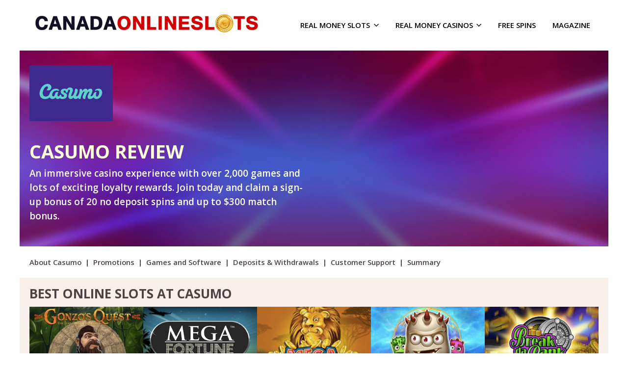

--- FILE ---
content_type: text/html; charset=UTF-8
request_url: https://canadaonlineslots.ca/casinos/casumo/
body_size: 26660
content:
<!DOCTYPE html><html lang="en-CA"><head><link rel="preconnect" href="https://fonts.gstatic.com/" crossorigin /><script>WebFontConfig={google:{families:["Open Sans:400,700","Open Sans:600,800","Open Sans:inherit,500,400:latin,latin-ext"]}};if ( typeof WebFont === "object" && typeof WebFont.load === "function" ) { WebFont.load( WebFontConfig ); }</script><script id="litespeed-webfont-lib" src="https://canadaonlineslots.ca/wp-content/plugins/litespeed-cache/assets/js/webfontloader.min.js" async></script><link data-optimized="2" rel="stylesheet" href="https://canadaonlineslots.ca/wp-content/litespeed/cssjs/702cd.css?51c7f" /><meta http-equiv="Content-Type" content="text/html; charset=UTF-8" /><meta name="viewport" content="width=device-width,initial-scale=1,maximum-scale=1" /><meta http-equiv="X-UA-Compatible" content="IE=edge" /> <script>(function(w,d,s,l,i){w[l]=w[l]||[];w[l].push({'gtm.start':
new Date().getTime(),event:'gtm.js'});var f=d.getElementsByTagName(s)[0],
j=d.createElement(s),dl=l!='dataLayer'?'&l='+l:'';j.async=true;j.src=
'https://www.googletagmanager.com/gtm.js?id='+i+dl;f.parentNode.insertBefore(j,f);
})(window,document,'script','dataLayer','GTM-KNMDZBM');</script> <!-- End Google Tag Manager —><link rel="pingback" href="https://canadaonlineslots.ca/xmlrpc.php" />
<!--[if lt IE 9]> <script type="text/javascript" src="https://canadaonlineslots.ca/wp-content/themes/casinoheat/js/html5shiv.js"></script> <![endif]--><title>Casumo Casino Review - 20 No Deposit Spins and $500 Match Bonus</title><meta name="description" content="A review of Casumo Casino in Canada which features over 2,000 slots and live dealer games. Join today and claim 20 no deposit free spins plus a 100% match bonus up to $500." /><meta name="robots" content="index, follow, max-snippet:-1, max-image-preview:large, max-video-preview:-1" /><link rel="canonical" href="https://canadaonlineslots.ca/casinos/casumo/" /><meta property="og:locale" content="en_US" /><meta property="og:type" content="article" /><meta property="og:title" content="Casumo Casino Review - 20 No Deposit Spins and $500 Match Bonus" /><meta property="og:description" content="A review of Casumo Casino in Canada which features over 2,000 slots and live dealer games. Join today and claim 20 no deposit free spins plus a 100% match bonus up to $500." /><meta property="og:url" content="https://canadaonlineslots.ca/casinos/casumo/" /><meta property="og:site_name" content="Canada Online Slots" /><meta property="article:modified_time" content="2021-05-05T12:32:54+00:00" /><meta property="og:image" content="https://canadaonlineslots.ca/wp-content/uploads/2020/09/casumo-casino.png" /><meta property="og:image:width" content="300" /><meta property="og:image:height" content="200" /><meta name="twitter:card" content="summary_large_image" /> <script type="application/ld+json" class="yoast-schema-graph">{"@context":"https://schema.org","@graph":[{"@type":"WebSite","@id":"https://canadaonlineslots.ca/#website","url":"https://canadaonlineslots.ca/","name":"Canada Online Slots","description":"","potentialAction":[{"@type":"SearchAction","target":"https://canadaonlineslots.ca/?s={search_term_string}","query-input":"required name=search_term_string"}],"inLanguage":"en-CA"},{"@type":"ImageObject","@id":"https://canadaonlineslots.ca/casinos/casumo/#primaryimage","inLanguage":"en-CA","url":"https://canadaonlineslots.ca/wp-content/uploads/2020/09/casumo-casino.png","width":300,"height":200,"caption":"Casumo"},{"@type":"WebPage","@id":"https://canadaonlineslots.ca/casinos/casumo/#webpage","url":"https://canadaonlineslots.ca/casinos/casumo/","name":"Casumo Casino Review - 20 No Deposit Spins and $500 Match Bonus","isPartOf":{"@id":"https://canadaonlineslots.ca/#website"},"primaryImageOfPage":{"@id":"https://canadaonlineslots.ca/casinos/casumo/#primaryimage"},"datePublished":"2021-05-05T12:17:03+00:00","dateModified":"2021-05-05T12:32:54+00:00","description":"A review of Casumo Casino in Canada which features over 2,000 slots and live dealer games. Join today and claim 20 no deposit free spins plus a 100% match bonus up to $500.","inLanguage":"en-CA","potentialAction":[{"@type":"ReadAction","target":["https://canadaonlineslots.ca/casinos/casumo/"]}]}]}</script> <link rel='dns-prefetch' href='//fonts.googleapis.com' /><link rel='dns-prefetch' href='//s.w.org' /><link rel="alternate" type="application/rss+xml" title="Canada Online Slots &raquo; Feed" href="https://canadaonlineslots.ca/feed/" /><link rel="alternate" type="application/rss+xml" title="Canada Online Slots &raquo; Comments Feed" href="https://canadaonlineslots.ca/comments/feed/" /> <script type='text/javascript' src='https://canadaonlineslots.ca/wp-includes/js/jquery/jquery.js?ver=1.12.4-wp' id='jquery-core-js'></script> <script type='text/javascript' src='https://canadaonlineslots.ca/wp-content/plugins/wp-post-author/assets/js/awpa-frontend-scripts.js?ver=5.5.17' id='awpa-custom-bg-scripts-js'></script> <script type='text/javascript' src='https://canadaonlineslots.ca/wp-content/plugins/mobile-menu/includes/js/mobmenu.js?ver=2.8.1.6.1' id='mobmenujs-js'></script> <link rel="https://api.w.org/" href="https://canadaonlineslots.ca/wp-json/" /><link rel="EditURI" type="application/rsd+xml" title="RSD" href="https://canadaonlineslots.ca/xmlrpc.php?rsd" /><link rel="wlwmanifest" type="application/wlwmanifest+xml" href="https://canadaonlineslots.ca/wp-includes/wlwmanifest.xml" /><meta name="generator" content="WordPress 5.5.17" /><link rel='shortlink' href='https://canadaonlineslots.ca/?p=7516' /><link rel="alternate" type="application/json+oembed" href="https://canadaonlineslots.ca/wp-json/oembed/1.0/embed?url=https%3A%2F%2Fcanadaonlineslots.ca%2Fcasinos%2Fcasumo%2F" /><link rel="alternate" type="text/xml+oembed" href="https://canadaonlineslots.ca/wp-json/oembed/1.0/embed?url=https%3A%2F%2Fcanadaonlineslots.ca%2Fcasinos%2Fcasumo%2F&#038;format=xml" /><meta name="generator" content="Heroic FAQs v1.1.1" /><style>/* --- Base PI v5 ---*/

/* --- Header ---*/

.logo-menu-wrapper .logo-box {
    padding: 12px 25px 20px 0;
}

.mob-menu-logo-holder {
margin-top:12px;
}

@media only screen and (max-width: 700px) {
.mob-menu-logo-holder {
max-width:70%;
max-height:auto;
margin-top:5px;
}
.mob-menu-logo-holder img.mob-standard-logo, .mob-menu-logo-holder img.mob-retina-logo {
max-width:100%!important;
height:auto!important;
}
}

@media only screen and (max-width: 400px) {
.mob-menu-logo-holder {
margin-top:6px;
}
}

@media only screen and (max-width: 1024px) {
.mob-standard-logo {
    display: inline-block;
height:auto!important;
    max-height: 30px!important;
}
}

/* --- No between header and content on home page ---*/

.home .content {
padding-top: 0em;
}



/* --- Navigation ---*/

.primary-menu a {
    padding: 17px;
}

.primary-menu > li > a > .primary-menu-line {
    height: 2px;
    left: 17px;
    right: 17px;
}

.header-logo-menu {
    border-bottom-width: 0px;
}

.primary-menu li a .primary-menu-line {
background-color: #fff;
}

#menu-main-top-menu {
text-transform:uppercase;
}

.primary-menu-highlight-active .primary-menu li.current-menu-item>a {
color:#66BA00;
}

.primary-menu a:hover {
    color: #66BA00;
}

.primary-menu li a .primary-menu-line {
background-color:#66BA00;
}


/* --- Navigation drop-down menus ---*/

ul#menu-main-menu li ul.sub-menu {background-color:#aa9cbd;}



/* --- Responsive Nav Menu ---*/

.primary-menu li a {
    font-size: 115%;
}


@media only screen and (max-width: 1200px) and (min-width: 1025px) {
.primary-menu li a {
    font-size: 100%;
line-height: 35px;
}
}


@media only screen and (min-width: 1025px) and (max-width: 1060px) {
.header-layout-3 .primary-menu li a {
padding-top: 5px;
padding-bottom: 5px;
line-height: 18px;
}
}

@media only screen and (max-width: 1120px) {
.primary-menu.menu-bold li a {font-size: 85%;}

.header-layout-1 .primary-menu li a {
padding-top: 5px;
padding-bottom: 5px;
line-height: 20px;
}

}

#mobmenuright li a, #mobmenuright li a:visited, #mobmenuright .mobmenu-content h2, #mobmenuright .mobmenu-content h3, .mobmenu-left-panel .mobmenu-display-name {
    font-family:"Open Sans"!important;
}


/* --- HIDE PAGE TITLES ---*/

.single-slot_sites .page-title-wrapper, .single-slot_sites .post-meta {
display:none;
}

.single-slot_sites .content {
margin-top:0px;
}

.single-slot_games .page-title-wrapper, .single-slot_games .post-meta {
display:none;
}

.single-slot_games .content {
margin-top:-20px;
}

.page-title-wrapper .container-inner {
    padding: 0px 0 0;
}

h1:first-child {
    margin-top: 0em;
}


/* --- Fonts ---*/

.pi-white, .pi-white a {color:#fff;}

.pi-bold {font-weight:bold;}
.pi-bold-600 {font-weight:600;}
.pi-bold-800 {font-weight:800;}

blockquote, .blockquote, .vc_om-testimonials .om-item-text {font-size: 110%;}

.pi-capitals, .pi-capitals .vc_general.vc_btn3 {
text-transform:uppercase!important;
}

h1#pi-review-header, h1.page-title {
padding-top:0px;
padding-bottom:0!important;
margin-bottom:0!important;
font-weight: bold;
}

.single-slot_games h1 {
font-size: 220%;
font-weight:normal;
}

h1#pi-review-header {
padding-top:0px;
padding-bottom:0!important;
margin-bottom:0!important;
}

h1.page-title, h1#pi-review-header {
font-size: 37px;
color: #4b4243;
text-transform:uppercase!important;
font-weight: 700!important;
text-align:left;
letter-spacing:0.03em;
}

h2 {
font-size:28px;
letter-spacing:1px;
line-height:32px;
font-weight:700;
}

h3 {
font-weight:700;
font-size:170%;
}

h4 {
font-size: 120%;
letter-spacing:0px;
font-weight:700;
}

.single-slot_games h4 {
font-size:144%;
}

.om_theme .wpb_text_column *:last-child {
margin-bottom:0!important;
}

.pi-text-smaller {font-size:86%;}

.pi-semi-bold {font-weight:600!important;}

.pi-no-p-padding p {
    margin: 0em 0;
}

.pi-uppercase {
text-transform:uppercase;
}

@media only screen and (max-width: 959px) {
.pi-no-indent-mobiles ol {
margin-left:0!important;
padding-left:10px!important;
}
}

.pi-constrain-width {
max-width:835px;
margin-left: auto;
margin-right: auto;
}

.pi-larger-text {
font-size:110%!important;
font-weight:600;
}


/* --- Buttons ---*/

.content-column-content .wpb_wrapper .vc_btn3.vc_btn3-size-lg {
    padding: 0 1.5em!important;
    height: 64px;
    line-height: 61px;
    font-size: 145% !important;
    border-radius: 30px!important;
font-weight:700;
}

.vc_btn3-container {
text-transform:uppercase;
font-size:82%;
font-weight:600;
}

@media only screen and (max-width: 767px) {
.content-column-content .wpb_wrapper .vc_btn3.vc_btn3-size-lg {
height: auto!important;
line-height: 25px;
padding:5px 25px!important;
}
}

@media only screen and (min-width: 768px) and (max-width: 1090px) {
.content-column-content .wpb_wrapper .vc_btn3.vc_btn3-size-lg {
    padding: 0 1em!important;
    font-size: 105%!important;
}
}

/* --- Buttons hover/active effects ---*/

.vc_general.vc_btn3:focus, .vc_general.vc_btn3:hover {
color: #fff!important;
border-color:#238107;
background:#238107;
}

.vc_general.vc_btn3-style-outline:focus, .vc_general.vc_btn3-style-outline:hover {
color: #238107!important;
border-color:#238107!important;
}




/* --- Responsive ---*/

@media only screen and (max-width: 850px) {
.pi-hide-on-mobiles {display:none;}
}

@media only screen and (max-width: 767px) {
.pi-hide-on-smartphones {display:none;}
}

@media only screen and (min-width: 768px) {
.pi-display-on-smartphones {display:none;}
}


/* --- Icons ---*/

.pi-payment-icons img {
padding-right:9px;
}



/* --- Listings toggle format ---*/

#pi-reduce-row-padding p {
font-size:92%;
}

.om-wpb_row.om-with-background#pi-reduce-row-padding {
    padding-top: 0.6em;
    padding-bottom: 0.6em;
}

.pi-listing-terms {
font-size:74%;
margin-top:2px!important;
padding-bottom:15px;
padding-right:20px;
}

.pi-button-right-margin {
margin-right:15px;
}


/* --- CASINO LISTING INDIVIDUAL ---*/

.pi-featured-image-top-of-listing {
width:100%;
}

.om-wpb_row.om-with-background#pi-no-row-padding {
    padding-top: 0em;
    padding-bottom: 0em;
}

#pi-link-row a {
color: #4b4445;
font-weight:600;
}

.pi-heading-padding h3 {
padding-bottom:20px!important;
}

.pi-slots-row img {
padding-top:10px;
}


.pi-slots-row a:hover {
    opacity: 0.7;
    filter: alpha(opacity=70);
-webkit-transition: 0.3s!important;
transition: 0.3s!important;
}

.casino-individual-ratings-column .vc_column_container>.vc_column-inner {
    padding-right: 10px;
}

.single-slots_sites h1 {
font-size: 140%;
font-weight:bold;
letter-spacing: 1px;
}



/* --- PODS 3 col grid ---*/

.pi-pods-three-grid-with-description {
padding-bottom:20px;
}

.pi-pods-three-grid-with-description .pods-grid-subheading-link {
font-weight:bold;
}


@media only screen and (min-width: 1500px) {
.pi-pods-three-grid-with-description {
width:31.5%!important;
float:left!important;
margin-left:2.5%!important;
margin-bottom:25px!important;
}
.pi-pods-three-grid-with-description:nth-child(3n+1) {
margin-left:0%!important;
}
}


@media only screen and (min-width: 650px) and (max-width:1499px) {
.pi-pods-three-grid-with-description {
width:29%!important;
float:left!important;
margin-right:4%!important;
margin-bottom:25px!important;
}
}

@media only screen and (min-width: 992px) and (max-width:1100px) {
.pi-pods-three-grid-with-description {
width:23%!important;
float:left!important;
margin-left:4%!important;
margin-bottom:45px!important;
}
}

@media only screen and (max-width: 991px) {
.pi-pods-three-grid-with-description {
margin-bottom:45px!important;
}
}

.pi-pods-grid:nth-child(3n+1), .pi-pods-detailed-grid:nth-child(3n+1) {
clear:both;
}

.pi-pods-thumbnail img {
border-radius:4px 4px 0px 0px!important;
}

.pi-pods-thumbnail a:hover {
    opacity: 0.8;
    filter: alpha(opacity=80);
-webkit-transition: 0.3s!important;
transition: 0.3s!important;
}

@media only screen and (max-width: 649px)  {
.pi-pods-three-grid-with-description {
max-width:300px!important;
margin-bottom:25px!important;
margin-left: auto;
margin-right: auto;
}
}



/* --- PODS 4 col grid ---*/

.pi-pods-four-grid-with-description {
padding-bottom:30px;
}

.pi-pods-four-grid-with-description .pods-grid-subheading-link {
font-weight:bold;
}

.pi-pods-four-grid-with-description:nth-child(4n+1) {
clear:both;
}

@media only screen and (min-width: 1500px) {
.pi-pods-four-grid-with-description {
width:22.5%!important;
float:left!important;
margin-left:2.5%!important;
margin-bottom:15px!important;
}
.pi-pods-four-grid-with-description:nth-child(4n+1) {
margin-left:0%!important;
}
}


@media only screen and (min-width: 1101px) and (max-width:1499px) {
.pi-pods-four-grid-with-description {
width:21%!important;
float:left!important;
margin-right:4%!important;
margin-bottom:25px!important;
}
}

@media only screen and (min-width: 992px) and (max-width:1100px) {
.pi-pods-four-grid-with-description {
width:20%!important;
float:left!important;
margin-left:4%!important;
margin-bottom:45px!important;
}
}

@media only screen and (min-width: 805px) and (max-width: 991px) {
.pi-pods-four-grid-with-description {
margin-bottom:25px!important;
width:40%!important;
margin-left:4%!important;
float:left!important;
}
.pi-pods-four-grid-with-description:nth-child(2n+1) {
clear:both;
}
.pi-pods-four-grid-with-description .pi-pods-thumbnail img {
max-width:300px;
}
}

@media only screen and (max-width: 804px) {
.pi-pods-four-grid-with-description {
margin-bottom:25px!important;
width:100%!important;
}
.pi-pods-four-grid-with-description {
max-width:300px!important;
margin-bottom:25px!important;
margin-left: auto;
margin-right: auto;
}
}



/* --- Blog ---*/

.blogroll .post-meta, .blogroll .post-content-excerpt {
margin-top:0!important;
margin-bottom:0!important;
}

.blogroll .post-title h2 {
font-size:170%;
margin-bottom:25px;
}

#pi-blog-subheading {
min-height:20px;
font-weight: 700;
font-size: 162%;
padding-top:0;
margin-top:7px;
color:#f6410a;
}

.content-column-sidebar .post-date {display:block;font-size:90%;}

.page-template-template-blog .om-c-container-inner p a.more-link {
background-color:#238107;
color:#fff!important;
border-bottom: 0px;
padding-top:5px;
padding-bottom:5px;
}

.page-template-template-blog .om-c-container-inner p a.more-link:hover {
background-color:#D67C00;
}

.page-template-template-blog .page-title-wrapper {
padding-bottom:20px;
}

.single-post h1.page-title {font-size:210%;}

.single-post .post-media {margin-bottom:35px;}

.blogroll .post-media {
min-height:180px;
}

.post-meta .post-date {
font-weight:bold;
padding-bottom:10px;
}




/* --- TCH News section ---*/

.single-post .om-with-background .pi-banner-block-news-posts {
height:320px!important;
padding-bottom:10px;
}

.single-post .page-title-wrapper {
display:none;
}

.single-post .om-c-container-inner .post-meta {
display:none;
}



/* --- NEWS POSTS ON HOME ---*/

ul.display-posts-listing .excerpt, ul.display-posts-listing img {
padding-bottom:25px;
}
ul.display-posts-listing li {
padding-bottom:25px;
}

@media only screen and (max-width: 767px) {
ul.display-posts-listing li.listing-item a.title {
display:block;
padding: 10px 0px;
}
}

ul.display-posts-listing a.excerpt-more {
margin-top:10px;
display:block;
width:100px;
padding: 0.4em 0.4em !important;
font-size: 95% !important;
background-color: #238107;
border: 1px solid rgba(0,0,0,0.07);
color: #fff;
text-decoration:none;
font-weight: 600;
transition: all 0.3s;
text-align: center;
vertical-align: middle;
border-radius: 5px!important;
}

ul.display-posts-listing a.excerpt-more:hover {
background-color: #D67C00;
}

@media only screen and (max-width: 767px) {
ul.display-posts-listing a.excerpt-more {
margin-bottom:25px;
}
}





/* --- CASINO LISTING---*/

.om_theme .wpb_content_element#pi-no-text-box-padding {
margin-bottom: 1em!important;
}



/* --- SIDEBAR BACKGROUND---*/


.sidebar-widget ul {
    list-style: none;
    margin: 0.3em 0;
    padding: 0;
}

.sidebar-widget {
    border-bottom-width: 0px;
}

.sidebar-widget.widget_nav_menu .menu li a {
    color: inherit;
    display: block;
    padding: .4em .5em .4em 1.6em;
}

.sidebar-widget-title {
font-size:200%;
line-height:120%;
padding-bottom:15px;
}

.sidebar-widget-inner {
margin-top:0!important;
padding-top:0!important;
}


/* --- SIDEBAR WIDTH ---*/

.sidebar-widget-title {
margin-bottom:0!important;
}

@media only screen and (min-width: 768px) {

.sidebar-display .content-column-content {
    float: left;
    width: 62%;
}

.sidebar-display .content-column-sidebar {
    float: right;
    width: 32%;
}

}


/* --- FOOTER ---*/

.content {
padding-bottom: 3em;
}

.footer {
font-size:96%;
}

@media only screen and (max-width: 767px) {
.footer-widget-title {padding-top:30px;}
.footer-widget.widget_media_image {padding-top:25px;text-align:center;}
}

.footer-widgets-column.one-third {
padding-top:8px;
padding-bottom:5px;
}

.footer .post-date {display:block;font-size:86%;}

.footer .footer-widgets-column {
font-size:115%;
}

.with-sub-footer-text .sub-footer-text {
width: 100%!important;
text-align:center;
}


/* --- HOME PAGE TOP 10 ---*/

#home-page-top-10-table .vc_column_container>.vc_column-inner {
    padding-left: 0px;
    padding-right: 0px;
}

#home-page-top-10-table .om-wpb_row {
margin-left: 20px;
margin-right: 20px;
}

.top-10-no-padding {
    margin-top: 0px !important;
    margin-bottom: 0px !important;
    padding-top: 0px !important;
    padding-bottom: 0px !important;
}

.vc_custom_1558693240174 {
padding-right:28px!important;
}

.signup-offer-column {
padding-left:20px;
padding-top:6px;
}

.signup-offer-column p {
margin-bottom:10px!important;
line-height:120%;
}

.bonus-button-column {
padding-right:25px;
}

.casino-listing-row .pi-listing-ticks-normal-font ul {
padding-top:4px;
}

.pi-listing-ticks-normal-font ul li {
font-size:100%;
background: url(https://canadaonlineslots.ca/wp-content/uploads/2020/09/Tick-icon.png) no-repeat left top;
padding: 1px 0px 10px 35px;
list-style: none;
margin: 0;
}

.pi-listing-ticks-normal-font ul li:before {
display:none;
}

.pi-listing-crosses-normal-font ul li {
font-size:100%;
background: url(https://canadaonlineslots.ca/wp-content/uploads/2020/09/Cross-icon.png) no-repeat left top;
padding: 1px 0px 10px 35px;
list-style: none;
margin: 0;
}

.pi-listing-crosses-normal-font ul li:before {
display:none;
}

.pi-listing-ticks-normal-font .pi-grey-bg-icons ul li {
background: url(https://canadaonlineslots.ca/wp-content/uploads/2020/09/tick-on-grey-bg.png) no-repeat left top;
}

.pi-listing-crosses-normal-font .pi-grey-bg-icons ul li {
background: url(https://canadaonlineslots.ca/wp-content/uploads/2020/09/cross-on-grey-bg.png) no-repeat left top;
}


a.pi-top10-read-more-button {
padding-top:15px;
display:block;
}

.home .pi-payment-icons {max-width:285px;}

.om_theme .wpb_row.quick-view-button-row {
    margin-left: 0px;
    margin-right: 0px;
}


.signup-offer-column {
padding-bottom:7px!important;
}

.quality-score-column  {
padding-bottom:17px!important;
}

#home-page-top-10-table .pi-listing-ticks-normal-font {
padding-left:15px;
}

.quickview-right-column {
padding-right:50px!important;
}

#home-page-top-10-table .pi-listing-terms {
padding-right:45px;
}



/* --- ALL SLOT SITES TOP10 TABLE ---*/

.pi-top10-game-icons img {
margin-bottom:0!important;
margin-right:7px;
box-shadow: 3px 2px 2px #ddd;
}

.pi-top10-game-icons {
text-align:center;
}

@media only screen and (min-width: 768px) and (max-width: 1024px) {
#home-page-top-10-table .signup-offer-column {
padding-left:55px;
padding-top:20px;
font-size:83%;
}
}


/* Score container */

.score-container {
position: relative;
text-align: center;
}

@media only screen and (min-width: 768px) {
.score-container {
margin-top:40px;
}
}

.score-centered {
position: absolute;
top: 50%;
left: 50%;
transform: translate(-50%, -50%);
font-size:145%;
font-weight:bold;
padding-bottom:6px;
}

.bonus-button-column {
padding-top:5px;
}

@media only screen and (max-width: 664px) {
.signup-offer-column {
width:75%;
float:left!important;
}
.quality-score-column {
width:25%!important;
float:right!important;
}
}

@media only screen and (min-width: 665px) and (max-width: 767px) {
.signup-offer-column {
padding-left:150px;
width:50%;
float:left!important;
}
.quality-score-column {
width:50%!important;
float:right!important;
}
}







/* --- GAME PROFILE ---*/

.game-profile-column p {
margin: 0.3em 0;
}

.game_intro_wording {
font-size:113%;
padding-bottom:12px;
}

.game_ratings_no_padding .wpb_text_column {
margin-top:5px!important;
}

.game_ratings_no_padding h4 {
margin-bottom:9px!important;
}

.single-slot_games .pi-listing-terms p {margin-top:0!important;}

img.casino-game-banner-row {
margin-bottom:0!important;
}

.casino-game-banner-row .wpb_wrapper {
margin-bottom:-6px;
}

.single-slot_games #supplier {
text-transform:uppercase;
}


/* --- GAME LISTINGS - SHOW ONLY 3 ---*/

.pi-only-show-three:nth-of-type(1n+4) {display: none;}





/* --- GAME INDEX ---*/

#pi-game-index-buttons-via-suppliers .vc_btn3-container:nth-of-type(1n+2) {display: none;}

#pi-game-index-buttons-via-suppliers .vc_btn3-container.vc_btn3-inline {
float:left;
}



/* --- PAGINATION ---*/

.pods-pagination-advanced {
display:block;
clear:both;
font-size:130%;
padding-top:30px;
}

.pods-pagination-advanced:before {
content:"Page:";
font-size:85%;
padding-right:15px;
}

.pods-pagination-number {
background:#eee;
padding:10px 18px;
}






/* --- NEWS ON HOME PAGE ---*/

ul.display-posts-listing {
padding-left:0;
}

ul.display-posts-listing li {
list-style-type:none!important;
clear:both;
}

@media only screen and (min-width: 768px) {
ul.display-posts-listing li img {
float:left;
width:30%;
max-width:300px;
margin-bottom:15px;
}
ul.display-posts-listing li a.title, ul.display-posts-listing li .excerpt {
float:right;
width:70%;
}
}

@media only screen and (min-width: 768px) and (max-width: 1180px) {
ul.display-posts-listing li a.title, ul.display-posts-listing li .excerpt {
width:65%;
}
}

@media only screen and (max-width: 767px) {
ul.display-posts-listing li img {
clear:both;
display:block;
padding-bottom:6px;
}
}

ul.display-posts-listing li a.title, ul.display-posts-listing li .excerpt {
color:#4b4445;
}

ul.display-posts-listing li a.title {
font-size:120%;
font-weight:bold;
}

ul.display-posts-listing li .excerpt-dash {
display:none;
}

a.more-link .more-link-inner {
    left: 0em;
}

a.more-link .more-link-inner:before, a.more-link .more-link-inner:after{
display:none;
}

a.more-link {
background-color: #238107;
    padding: 0.4em 0.4em 0.4em 0.8em!important;
    font-size: 100% !important;
    border-radius: 5px!important;
    color: #fff!important;
text-transform:uppercase;
}

a.more-link:hover {
background-color: #D67C00;
}




/* --- SIDEBAR ---*/

.pi-recommended-sidebar {
padding-top:11px;
}

.pi-recommended-sidebar .vc_column-inner.vc_custom_1570194010886 {
padding-right: 0px!important;
}

.pi-recommended-sidebar h6.vc_custom_1559564871188 {
padding-top:8px!important;
}

.pi-sidebar-signup1 {
padding-bottom:1px!important;
margin-bottom:0!important;
}

.pi-sidebar-signup2 {
padding-top:0!important;
margin-top:0!important;
}

.pi-recommended-sidebar .vc_column-inner.vc_custom_1570194033932 {
padding-top:26px;
}

.pi-sidebar-divider {
border-bottom:1px #E69F35 solid;
margin-bottom:5px;
}

.pi-sidebar-divider:last-child {
border-bottom:0px;
margin-bottom:0px;
}



/* --- SIDEBAR ON MOBILE ---*/

@media only screen and (min-width: 768px) and (max-width: 1059px) {
.vc_custom_1570194033932 .vc_btn3-container {
margin-left:-20px;
margin-top:-11px;
}
}

@media only screen and (max-width: 767px) {
.vc_custom_1570194033932 .vc_btn3-container {
margin-top:-19px;
}
.pi-recommended-sidebar img, .vc_custom_1559424240613 img {
max-width:200px!important;
margin-left:-17px;
}
.pi-sidebar-signup1, .pi-sidebar-signup2 {
font-size:112%;
}
}




/* --- REMOVE IMAGE LINK OVERLAYS ---*/

.hover-image-extra .link-url:before {
display:none;
}

.hover-image-extra .link-url:after {
display:none;
}

.hover-image-extra.single-link .link-url {
width:100%;
height:100%;
}

.hover-image-extra .link-url {
    position: absolute;
    top: 0%;
    left: 0%;
    margin-top: 0px;
}

.hover-image-extra .over {
background:none;
}

.hover-image-extra.single-link .link-url {
    margin-left: 0px;
}




/* --- TOP TEN TABLE MOBILE ---*/

#home-page-top-10-table {
  counter-reset: section;
}

#home-page-top-10-table .pi-count:before {
  counter-increment: section;
  content: counter(section);
}

p.pi-count {
margin-top:-35px!important;
}

@media only screen and (max-width: 767px) {

#home-page-top-10-table .pi-count:before {
color:#fff;
}

.om-with-background#pi-reduce-row-padding {
display:none;
}

#home-page-top-10-table p.pi-count {
margin-left: auto;
margin-right: auto;
background:#66BA00;
max-width:50px;
}

#home-page-top-10-table a img {
max-width:300px;
margin-left: auto;
margin-right: auto;
display:block;
margin-bottom:20px;
}

.pi-top10-game-icons a img {
margin-left: 5px!important;
margin-right: 5px!important;
display: inline!important;
}

#home-page-top-10-table .quality-score-column {
width:50%;
float:right!important;
}

#home-page-top-10-table .pi-award-col {
display:none!important;
}

#home-page-top-10-table .pi-ticks-col {
display:block;
width:45%!important;
float:right!important;
margin-top:20px;
margin-bottom:20px;
}

#home-page-top-10-table .pi-listing-terms {
margin-right:30px;
padding-bottom:20px;
}

#home-page-top-10-table .vc_custom_1558901603972 {
display:none;
}

#home-page-top-10-table .signup-offer-column {
margin-left:-15px;
}

#home-page-top-10-table .bonus-button-column {
margin-bottom:20px;
padding-left:20px;
}

#home-page-top-10-table .vc_custom_1558901659736 {
margin-left:70px;
margin-right:200px;
display:block;
width:80%!important;
}

}


@media only screen and (max-width: 500px) {
#home-page-top-10-table .pi-listing-terms {
margin-right:0px;
}
}



/* --- GAME LISTINGS ON MOBILE ---*/

@media only screen and (max-width: 767px) {
.slot_games .vc_custom_1568880712840 {
padding-bottom:25px;
}

.slot_games .pi-listing-terms {
padding-bottom:30px;
}

.game_ratings_no_padding .vc_column-inner .vc_col-sm-6 {
width:45%!important;
float:left!important;
}

.om_theme .game_ratings_no_padding .vc_column-inner > .wpb_wrapper > *:last-child {
    margin-bottom: 0em;
}

.slot_games .pi-general-row .vc_col-sm-4 {
border-top:#ddd solid 1px;
padding-bottom:10px;
padding-top:30px;
margin-bottom:0px;
}

}



/* --- MANUAL TABLES ---*/

.tch-manual-table-row:nth-child(2n+1) {
background:#F9F0EB;
}

.tch-manual-table-row p {
margin: 0!important;
font-size:100%;
text-align:center;
}

.tch-manual-table-row .wpb_text_column.wpb_content_element {
margin: 7px 0 7px 0!important;
}

@media only screen and (max-width: 1023px) {
#tch-manual-table {display:none;}
}

@media only screen and (min-width: 1024px) {
#tch-manual-table-mobile {display:none;}
}

#tch-manual-table-responsive {
display: block;
overflow-x: auto;
max-width:1200px;
}



/* --- BONUS DYNAMIC TABLE ---*/

.tch-sites-table .om-wpb_row {
padding-left: 0px;
padding-right: 0px;
}

.sidebar-hidden .tch-sites-table .pi-listing-terms {
padding-right:40px;
}

.sidebar-hidden .tch-sites-table .om-wpb_row {
padding-left: 40px;
padding-right: 0px;
}

.sidebar-hidden .tch-sites-table .pi-listing-terms {
margin-left:40px;
}

.sidebar-hidden .tch-bonus-table-heading1 {padding-left:10px;}
.sidebar-hidden .tch-bonus-table-heading2 {padding-left:52px;}
.sidebar-hidden .tch-bonus-table-heading3 {padding-left:30px;}

@media only screen and (max-width: 767px) {
.tch-sites-table .pi-listing-terms {
margin-left:0px!important;
}
.tch-sites-table .signup-offer-column {
padding:13px 25px 0px 0px;
margin-bottom:10px;
}
}

.sidebar-display .tch-bonus-table-heading1 {padding-left:10px;}
.sidebar-display .tch-bonus-table-heading2 {padding-left:10px;}
.sidebar-display .tch-bonus-table-heading3 {padding-left:20px;}


.sidebar-display .tch-sites-table .pi-listing-terms {
margin-left:40px;
margin-right:20px;
}

@media only screen and (max-width: 767px) {
.sidebar-display .tch-sites-table .pi-listing-terms {
padding-left:40px;
padding-right:40px;
}
}

@media only screen and (min-width: 1040px) {
.tch-sites-table .vc_btn3-container a.vc_general {
min-width:150px;
}
}

@media only screen and (max-width: 767px) {
.tch-sites-table .vc_btn3-container a.vc_general {
min-width:200px;
}
}


/* --- BONUS DYNAMIC TABLE - remove padding either side on mobiles ---*/

@media only screen and (max-width: 767px) {
.casino-bonus-table .vc_column_container .vc_column-inner {
padding-left: 0px!important;
padding-right: 0px!important;
}
.casino-bonus-table .tch-sites-table {
padding-left: 20px!important;
padding-right: 0px!important;
}
}



/* --- RESPONSIVE MANUAL TABLES WITH SCROLLBAR ---*/

@media only screen and (max-width: 1200px) {

#tch-manual-table-responsive, #tch-manual-table-responsive2, #tch-manual-table-responsive3, #tch-manual-table-responsive4, #tch-manual-table-responsive5 {
display: block;
overflow-x: scroll!important;
max-width:1200px;
width:100%;
}

#tch-manual-table-responsive .tch-manual-table-row, #tch-manual-table-responsive .tch-manual-table-header-row, #tch-manual-table-responsive2 .tch-manual-table-row, #tch-manual-table-responsive2 .tch-manual-table-header-row, #tch-manual-table-responsive3 .tch-manual-table-row, #tch-manual-table-responsive3 .tch-manual-table-header-row, #tch-manual-table-responsive4 .tch-manual-table-row, #tch-manual-table-responsive4 .tch-manual-table-header-row, #tch-manual-table-responsive5 .tch-manual-table-row, #tch-manual-table-responsive5 .tch-manual-table-header-row {
width:1200px;
}

#tch-manual-table-responsive-dummy, #tch-manual-table-responsive-dummy2, #tch-manual-table-responsive-dummy3, #tch-manual-table-responsive-dummy4, #tch-manual-table-responsive-dummy5 {
display: block;
overflow-x: scroll!important;
max-width:1200px;
width:100%;
}

#tch-manual-table-responsive-dummy .tch-manual-table-row-dummy, #tch-manual-table-responsive-dummy .tch-manual-table-header-row-dummy, #tch-manual-table-responsive-dummy2 .tch-manual-table-row-dummy, #tch-manual-table-responsive-dummy2 .tch-manual-table-header-row-dummy, #tch-manual-table-responsive-dummy3 .tch-manual-table-row-dummy, #tch-manual-table-responsive-dummy3 .tch-manual-table-header-row-dummy, #tch-manual-table-responsive-dummy4 .tch-manual-table-row-dummy, #tch-manual-table-responsive-dummy4 .tch-manual-table-header-row-dummy, #tch-manual-table-responsive-dummy5 .tch-manual-table-row-dummy, #tch-manual-table-responsive-dummy5 .tch-manual-table-header-row-dummy {
width:1200px;
}

::-webkit-scrollbar {
    -webkit-appearance: none;
}

::-webkit-scrollbar:vertical {
    width: 12px;
}

::-webkit-scrollbar:horizontal {
    height: 12px;
}

::-webkit-scrollbar-thumb {
    background-color: rgba(0, 0, 0, .5);
    border-radius: 10px;
    border: 2px solid #ffffff;
}

::-webkit-scrollbar-track {
    border-radius: 10px;  
    background-color: #ffffff; 
}

}


@media only screen and (min-width: 1200px) {
#tch-manual-table-responsive-dummy, #tch-manual-table-responsive-dummy2, #tch-manual-table-responsive-dummy3, #tch-manual-table-responsive-dummy4, #tch-manual-table-responsive-dummy5 {
    display:none!important;
}
#tch-manual-table-responsive, #tch-manual-table-responsive2, #tch-manual-table-responsive3, #tch-manual-table-responsive4, #tch-manual-table-responsive5 {
    padding-top:40px;
}
}


/* --- JAN 2020 - new home page ---*/

#all-slot-sites-intro-banner {
min-height:450px;
}

#all-slot-sites-intro-banner h1 {
letter-spacing:1px;
}

#all-slot-sites-intro-banner p {
font-size:120%;
max-width:835px;
margin-left: auto;
margin-right: auto;
}


/* --- JAN 2020 - new table ---*/

#all-slot-sites-home-table {
margin-top:-57px;
margin-left: -0px;
margin-right: -0px;
border-radius: 25px 25px 0px 0px!important;
}

#all-slot-sites-other-tables {
margin-left: -0px;
margin-right: -0px;
border-radius: 25px 25px 0px 0px!important;
}


@media only screen and (max-width: 767px) {
#all-slot-sites-other-tables {
display:none;
}
}

.pi-curved-row {
background:#fff;
border-radius: 25px!important;
box-shadow: 0 2px 4px 0 rgba(0,0,0,.1), 0 1px 5px 0 rgba(0,0,0,.05);
height: 171px;
}

.wpb_raw_code .casino-listing-row:first-child .pi-curved-row {
border-radius: 0px 0px 25px 25px!important;
}

.pi-curved-row .vc_column_container {
margin-top:-10px;
}

.pi-curved-row .wpb_column {
margin-top:-3px;
}

.wpb_raw_code .casino-listing-row:first-child .pi-curved-row .vc_column_container {
margin-top:-4px;
}


@media only screen and (min-width: 1070px) {
#tch-table-logo img {
width:90%;
}
}

.bonus-button-column {
padding-top: 20px;
}

.vc_column-inner.vc_custom_1558693250563 {
    padding-bottom: 27px!important;
}

.bonus-button-column .vc_btn3.vc_btn3-size-lg {
padding: 0 2.2em!important;
height:49px;
line-height: 49px;
font-size: 125% !important;
border-radius: 25px!important;
}

#all-slot-sites-other-tables {
box-shadow: 0px 0 10px rgba(0, 0, 0, 0.1);
}


/* --- JAN 2020 - new formatting ---*/

h2 {
color:#4c4344;
font-size:210%;
}

.home ol li {margin-bottom:20px;
}

.pi-orange, .pi-orange a, .pi-orange h4 {
color:#F6410A;
font-weight:bold;
}




/* --- JAN 2020 - page builder manual edited curved tables ---*/

.pi-all-slot-sites-manual-table .pi-curved-row-manual-header {
line-height:120%;
height: 60px;
padding-top: 10px;
border-radius: 25px 25px 0 0!important;
background:#F6F6F6;
}

.pi-curved-row-page-builder {
background:#fff;
border-radius: 25px!important;
box-shadow: 0 4px 8px 0 rgba(0, 0, 0, 0.1), 0 6px 20px 0 rgba(0, 0, 0, 0.01);
margin-bottom:30px!important;
}

.pi-all-slot-sites-manual-table .pi-curved-row-manual-header, .wpb_row.pi-curved-row-page-builder {
    margin-left: -0px;
    margin-right: -0px;
}

.pi-curved-1st-row {
border-radius: 0 0 25px 25px!important;
}

.pi-curved-row-page-builder-logo img {
max-width:100px;
}

.pi-curved-row-page-builder-logo  {
margin-left: auto;
margin-right: auto;
    background: #000;
    width: 170px;
    height: 73px;
    border-radius: 25px!important;
    display: flex;
    align-items: center;
    justify-content: center;
}

.pi-curved-row-page-builder .vc_btn3.vc_btn3-size-lg {
margin-top:11px;
    padding: 0 2.7em!important;
    height: 73px;
    line-height: 73px;
    font-size: 125% !important;
    border-radius: 25px!important;
}


/* --- JAN 2020 - mobile view ---*/

@media only screen and (max-width: 1023px) {
.pi-all-slot-sites-manual-table {
padding-left:10px;
padding-right:10px;
}
.pi-curved-row-page-builder .vc_btn3.vc_btn3-size-lg, .bonus-button-column .vc_btn3.vc_btn3-size-lg {
padding: 0.4em 2.7em!important;
line-height: 23px;
height:auto;
}
.pi-curved-row-page-builder-logo  {
width: auto;
max-width:200px;
border-radius: 15px!important;
}
.pi-curved-row-page-builder p {
margin-top:0px!important;
margin-bottom:3px!important;
}
}

@media only screen and (max-width: 767px) {
.pi-curved-row-manual-header {
display:none!important;
}
.pi-curved-1st-row {
border-radius: 25px!important;
}
.pi-curved-row {
height: auto!important;
}
.signup-offer-column {
padding-left: 25px;
width:100%;
margin-bottom:20px;
}
.quality-score-column {
width: 100%!important;
padding-top:35px;
}
.pi-align-text-centre-on-mobiles .wpb_text_column {
text-align:center;
}
}


@media only screen and (min-width: 768px) and (max-width: 1100px) {
#home-page-top-10-table, #all-slot-sites-home-table .wpb_row, #all-slot-sites-other-tables .wpb_row {
padding-left:0px!important;
padding-right:0px!important;
}
#all-slot-sites-home-table {
margin-top:-42px;
    margin-left: 0px;
    margin-right: 0px;
line-height:130%;
background:#eee!important;
}
.pi-curved-row {
height:auto;
}
.pi-curved-row-page-builder .vc_btn3.vc_btn3-size-lg, .bonus-button-column .vc_btn3.vc_btn3-size-lg {
padding: 0.9em 1.4em!important;
line-height: 23px;
height:auto;
}
}


@media only screen and (max-width: 650px) {
#all-slot-sites-intro-banner p {
font-size:100%;
}
}


#pi-date-from-pods:after {
padding-bottom:35px!important;
}

@media only screen and (max-width: 959px) {
h1#pi-review-header {
padding-top: 10px;
}
#pi-date-from-pods:after {
padding-bottom: 5px!important;
}
}






/* --- FEB 2020 - new individual casino review ---*/

.single-slot_sites h1 {
font-weight:bold;
}

#casino-general-info-box, #casino-review-suppliers-row, #casino-review-banking-logos-row, #pi-licensing-box {
border-radius:25px;
}

@media only screen and (max-width: 767px) {
#casino-general-info-box, #casino-review-suppliers-row, #casino-review-banking-logos-row, #pi-licensing-box {
margin-right: -1px!important;
}
}

#casino-general-info-box .pi-scores-column p {
margin: 0em 0;
}

.pi-scores-column .vc_col-sm-3 .vc_column-inner {
padding-left: 5px!important;
}

#casino-general-info-box .pi-scores-column h4 {
padding-bottom: 0.8em!important;
}

#casino-general-info-box .pi-scores-column {
padding-bottom: 13px!important;
}

#casino-general-info-box, #casino-review-suppliers-row, #casino-review-banking-logos-row, #pi-licensing-box {
border-radius:25px;
margin-left: 0px;
margin-right: 20px;
}

#casino-general-info-box .wpb_text_column,
#casino-general-info-box h4,
#casino-general-info-box .wpb_raw_code,
#casino-review-suppliers-row .wpb_text_column,
#casino-review-suppliers-row h4,
#casino-review-suppliers-row .wpb_raw_code,
#casino-review-banking-logos-row .wpb_text_column,
#casino-review-banking-logos-row h4,
#casino-review-banking-logos-row .wpb_raw_code,
#pi-licensing-box .wpb_text_column,
#pi-licensing-box h4
#pi-licensing-box .wpb_raw_code
{
padding-left:12px;
}

#pi-licensing-box {
margin-top:35px!important;
margin-bottom:35px!important;
}

img.pi-featured-image-top-of-listing {
margin-top:-8px!important;
}

#casino-review-banking-logos-row .vc_column-inner  {
padding-right: 0px;
}

#casino-review-banking-logos-row .pi-padding-right {
padding-right:15px;
}

#casino-review-suppliers-row .pi-payment-icons img {
padding-right: 7px!important;
}

#casino-review-suppliers-row .wpb_text_column {
padding-left:12px!important;
}

@media only screen and (max-width: 767px) {
.pi-scores-column .vc_row.wpb_row:nth-child(2n) {
background:#eee;
}
}


/* --- FEB 2020 - sidebar ---*/

@media only screen and (min-width: 768px) {
.content-column-sidebar ul.display-posts-listing li img {
    float: none;
    width: 100%;
    max-width: none;
margin-top:10px;
margin-bottom: 0px;
}
.content-column-sidebar ul.display-posts-listing li a.title, .content-column-sidebar ul.display-posts-listing li .excerpt {
    float: none;
    width: 100%;
}
}

.sidebar-widget ul li {
padding-left: 0;
margin-top:0!important;
padding-top:0!important;
}

.sidebar-widget ul li:before {
    content: "";
}

.content-column-sidebar ul.display-posts-listing li {
padding-bottom: 0px;
margin-bottom: 0px;
}

.content-column-sidebar ul.display-posts-listing li a.title {
font-size: 125%;
color:#F6410A;
text-transform:uppercase;
letter-spacing:0.04em;
line-height:100%;
}

.pi-col-container p {
margin:0!important;
}

@media only screen and (min-width: 980px) {
.pi-col-container {
display: table;
width: 100%;
}
.pi-half-col {
width:50%;
display: table-cell;
padding-bottom:13px;
}
.pi-half-col.pi-last {
vertical-align:bottom;
padding-left:20px;
}
}

@media only screen and (max-width: 979px) {
.pi-half-col .vc_btn3-container {
padding-bottom:25px!important;
}
.content-column-sidebar img {
display:block!important;
margin-left: auto;
margin-right: auto;
max-width:350px;
}
#tch-sidebar img {
max-width:300px;
}
ul.display-posts-listing li img {
margin-bottom:15px;
}
.content-column-sidebar {
text-align:left;
}

.sidebar-widget-title {
padding-top:30px;
}
.pi-half-col .vc_btn3-container {
margin-bottom:15px!important;
}
p.pi-sidebar-recommended-txt {
padding-top:13px;
}
}

p.pi-sidebar-recommended-txt {
line-height:135%;
font-size:105%;
padding-bottom:17px;
}

.pi-half-col .vc_btn3.vc_btn3-size-lg {
padding: .7em 1.6em !important;
font-size: 115% !important;
text-decoration:none;
border-radius: 10px!important;
text-transform:none;
}


/* --- FEB 2020 - Payments index ---*/

@media only screen and (max-width: 767px) {
.pi-centre-on-mobiles, .pi-centre-on-mobiles h2 {
text-align:center!important;
}
.pi-centre-on-mobiles .vc_general.vc_btn3 {
display:block;
margin-left: auto;
margin-right: auto;
max-width:200px;
}
}



/* --- FEB 2020 - Magazine index ---*/

.page-template-template-blog a.more-link {
height:39px;
border-radius: 25px!important;
line-height:35px!important;
padding: .4em 2em .2em 2.4em !important;
background:#F6410A!important;
font-size:105%!important;
}

.page-template-template-blog a.more-link:hover {
background:#238107!important;
}


/* --- MOBILE WIDTH ADJUSTMENTS ---*/

@media only screen and (max-width: 767px) {
#all-slot-sites-home-table {
display:none;
}
.casino-listing-row .om-wpb_row {
    margin-left: 0px;
    margin-right: 0px;
    padding-left: 0px;
    padding-right: 0px;
}
.om_theme .casino-listing-row .wpb_row {
    margin-left: 0px;
    margin-right: 0px;
}
}



#pi-game-listing-banner-bg {
padding:15px 30px!important;
}

@media only screen and (min-width: 1022px) and (max-width: 1260px) {
.single-slot_games .om-wpb_row {
    margin-left: 0px!important;
    margin-right: 0px!important;
    padding-left: 0px!important;
    padding-right: 0px!important;
}
.single-slot_games #pi-games-highlights {
margin-left:10px!important;
margin-right:10px!important;
padding-left:10px!important;
padding-right:10px!important;
}
#pi-game-listing-banner-bg {
margin-left: -20px!important;
margin-right: -20px!important;
padding:10px 30px!important;
overflow:hidden!important;
}
}

@media only screen and (max-width: 1170px) {
#pi-games-highlights .wpb_text_column, #pi-games-highlights h4 {
padding:0 20px;
}
}



/* --- MANUAL 3-COL LOGO COLUMNS ---*/

.pi-manual-listing-logo-column > .vc_column-inner {
border-radius: 25px!important;
box-shadow: 0 1px 4px 0 rgba(0,0,0,.1), 0 6px 10px 0 rgba(0,0,0,.1);
}

.pi-manual-listing-logo-top .vc_column-inner {
border-radius:25px 25px 0 0!important;
}

.pi-manual-listing-logo-column .vc_btn3.vc_btn3-size-lg {
    padding: 0 2.2em!important;
    height: 37px;
    line-height: 37px;
    font-size: 125% !important;
    border-radius: 25px!important;
}

.pi-manual-listing-logo-bottom {
border-radius:0 0 25px 25px!important;
}

.pi-manual-listing-logo-column img {
width:auto;
height:162px;
}

.pi-manual-listing-logo-column h4 {
max-width:237px;
margin-left: auto;
margin-right: auto;
}

.pi-manual-listing-logo-column .vc_btn3-container {
margin-bottom: 10px!important;
}

.pi-manual-listing-logo-column .pi-listing-terms {
padding-right: 0px!important;
}

@media only screen and (max-width: 767px) {
.pi-manual-listing-logo-column {
display:block;
margin-left: auto;
margin-right: auto;
}
}

@media only screen and (min-width: 768px) and (max-width: 860px) {
.pi-manual-listing-logo-column img {
padding-top:5px;
}
}



/* --- SLOT GAMES TABLE MAY 2020 ---*/

#all-slot-sites-games-table {
padding-top: 0em!important;
}

#all-slot-sites-games-table .casino-listing-row {
margin-bottom:30px;
}

#all-slot-sites-games-table .pi-curved-row {
height: auto;
padding-top:40px;
padding-bottom:20px;
}



/* TABS */

/* Style the tab */
.pi-tabs {
overflow:hidden;
background-color: #F4F4F4;
border-bottom:8px solid #F6410A;
}

/* Style the buttons that are used to open the tab content */
.pi-tabs button {
  background-color: inherit;
  float: left;
  border: none;
  outline: none;
  cursor: pointer;
  padding: 14px 16px 14px;
  transition: 0.3s;
font-size:120%;
}

/* Change background color of buttons on hover */
.pi-tabs button:hover {
background-color: #ddd;
}

/* Create an active/current tablink class */
.pi-tabs button.active {
background-color: #F6410A;
color:#fff;
}

.not-active {
  pointer-events: none;
  cursor: default;
  text-decoration: none;
  color: black;
}


/* Fade tabs */

.tabcontent {
  animation: fadeEffect 1s; /* Fading effect takes 1 second */
}

/* Go from zero to full opacity */
@keyframes fadeEffect {
  from {opacity: 0;}
  to {opacity: 1;}
}


/* Tabs on mobile */

@media only screen and (max-width: 767px) {
.pi-tabs button {
padding: 14px 10px 18px;
font-size:100%;
}
#all-slot-sites-games-table .top-10-no-padding {
    margin-top: 0 !important;
    margin-bottom: 0 !important;
    padding-top: 21px !important;
    padding-bottom: 0 !important;
font-size:100%!important;
}
#all-slot-sites-games-table .bonus-button-column {
padding-top:40px;
}
}


/* Tablet width adjustments for slot games table */

@media only screen and (min-width: 1010px) and (max-width: 1270px) {
body.page-id-4022 {
max-width:95%;
}
}





/* New game listing template - header */

.single-slot_games .content-column-sidebar {
display:none;
}

.single-slot_games .content-column-content, .container {
    width: 100%!important;
}

.single-slot_games .container {
    max-width: 100%;
}

.single-slot_games #pi-game-listing-banner-bg .om-c-container-inner, header .logo-menu-wrapper, footer .footer-widgets, footer .sub-footer {
    max-width: 1200px;
    margin: 0 auto;
}

.single-slot_games .pi-constrain-page-content {
max-width: 1000px;
margin: 0 auto;
padding-left:30px;
padding-right:30px;
}

.single-slot_games #pi-review-header, .single-slot_games #pi-review-subheading-from-pods, .single-slot_games #pi-date-from-pods, .single-slot_games #pi-blog-subheading {
display:none;
}

#pi-game-listing-banner-bg {
background-repeat: no-repeat!important;
background-size: cover!important;
background-position:center center!important;
color:#fff;
}

.pi-games-left-header h2 {
margin-bottom:33px;
}

.pi-games-left-header img {
margin-top:25px;
max-height:100px;
width:auto;
}

.pi-games-right-header {
font-size:100%;
background-color:rgba(255, 255, 255, 0.73);
color:#000;
font-weight:600;
box-shadow: 0px 0 10px rgba(0,0,0,.2);
border-radius: 25px;
text-align:left;
max-width:300px;
padding-bottom:5px;
float:right;
margin-top:30px;
margin-bottom:30px;
}

.pi-games-right-header p {
margin: 0.5em 0;
}

.pi-games-right-header img {
display: block;
margin: auto;
border-radius: 25px 25px 0 0;
}

.pi-games-left-header .wpb_wrapper {
padding-right:30px;
padding-left:18px;
}

.pi-games-left-header .wpb_text_column .wpb_wrapper {
padding-right:0px;
padding-left:0px;
}

.pi-games-right-header .wpb_text_column {
padding-left:10px;
padding-right:10px;
} 

@media only screen and (max-width: 767px) {
.vc_col-sm-4.pi-games-right-header {
width:100%;
max-width: 300px;
display:block;
margin-left: auto;
margin-right: auto;
float:none;
}
}

/* New game listing template - table */

.single-slot_games .pi-curved-row {
background:#F4F4F4;
margin-bottom:20px!important;
}

.single-slot_games .pi-curved-row .wpb_column {
margin-top: 0px;
}

.single-slot_games .vc_column-inner.vc_custom_1558693250563 {
padding-bottom: 0px!important;
}


.single-slot_games .pi-curved-row {
min-height:110px;
}

@media only screen and (max-width: 767px){
.single-slot_games .pi-curved-row {
padding-top:30px;
padding-bottom:30px;
}
.single-slot_games .signup-offer-column {
padding-left: 0px;
}
.single-slot_games .bonus-button-column {
padding-right: 0px;
}

}


/* New game listing template - general wording */

.pi-game-screenshot {
margin-top:10px;
margin-bottom:10px;
}

.pi-see-more-games-header h4 {
padding-bottom:8px;
}

img.pi-game-screenshot {
display:block;
margin-left: auto;
margin-right: auto;
margin-top:28px;
margin-bottom:33px;
}


/* New game listing template - 3 associated games listings */

.single-slot_games #pi-games-three-cols {
    margin-left: -20px;
    margin-right: -20px;
}

.single-slot_games #pi-games-three-cols .wpb_row {
    margin-left: 0px;
    margin-right: 0px;
}

.single-slot_games .vc_custom_1590747602641 .vc_column-inner {
background:#fff;
}

.single-slot_games .pi-only-show-three {
max-width: 1060px;
margin: 0 auto;
}

.single-slot_games .pi-manual-listing-logo-column {
padding-left: 12px;
padding-right: 12px;
}

.single-slot_games .vc_column_container .vc_column-inner {
padding-left: 0px;
padding-right: 0px;
margin-top:0!important;
padding-top:0!important;
}

.single-slot_games .pi-manual-listing-logo-top {
width:100%;
background:#fff;
border-radius: 25px 25px 0 0!important;
padding-top:25px;
}

.single-slot_games .pi-manual-listing-logo-top img {
display:block;
margin-left: auto;
margin-right: auto;
}

.single-slot_games .pi-manual-listing-logo-column .vc_btn3-container {
margin-top:18px;
}

.single-slot_games .pi-manual-listing-logo-column h4 {
    max-width: 90%;
}

.single-slot_games .pi-manual-listing-logo-bottom .wpb_text_column {
width:80%;
display:block;
margin-left: auto;
margin-right: auto;
padding-top:20px;
}

.single-slot_games .pi-listing-terms {
padding-bottom: 0px;
}

.single-slot_games .pi-manual-listing-logo-column {
padding-bottom:37px;
}



/* New game listing template - ticks and crosses */

#pi-games-highlights {
margin-top:44px!important;
margin-bottom:40px!important;
}

#pi-games-highlights .om-c-container {
max-width:1060px;
display:block;
margin-left: auto;
margin-right: auto;
}

#pi-games-highlights .vc_row.vc_column-gap-25>.vc_column_container {
padding: 17px 40px;
}

#pi-games-highlights .wpb_wrapper i {
margin-top:12px!important;
}

#pi-games-highlights.om-wpb_row {
    margin-left: -20px;
    margin-right: -20px;
}


/* Games template - More Slot Reviews June 2020 */

@media only screen and (max-width: 715px) {
.single-slot_games .vc_custom_1559424240613 img {
    max-width: 180px!important;
}
}

@media only screen and (max-width: 649px) {
.single-slot_games .vc_custom_1559424240613 img {
    max-width: 100%!important;
    margin-left: 0px;
}
}


/* New game listing template - mobile adjustment */

@media only screen and (max-width: 767px) {
.single-slot_games #pi-games-three-cols {
    margin-left: -10px;
    margin-right: -10px;
}
#pi-games-highlights.om-wpb_row {
    margin-left: -10px;
    margin-right: -10px;
}
}



/* New game index June 2020 */

#pi-game-index-buttons-via-suppliers .vc_btn3-container {
    text-transform: uppercase;
    font-size: 62%;
    margin-bottom: 10px;
}

#pi-game-index-buttons-via-suppliers .vc_btn3.vc_btn3-size-lg {
    padding: 0 1.2em!important;
    height: 32px;
    line-height: 30px;
}

@media only screen and (max-width: 767px) {
#pi-game-index-buttons-via-suppliers .vc_btn3-container {
    font-size: 52%;
}
}


/* Author boxes */

.sab-edit-settings, a.sab-profile-edit {
display:none;
}

.saboxplugin-wrap {
    background: #F4F4F4;
    border-radius: 25px!important;
}

.saboxplugin-socials {
display:block!important;
text-align:center!important;
}

.saboxplugin-socials a {
background:#238107;
padding:12px;
border-radius:25px;
color:#fff!important;
margin:8px 20px!important;
}

.saboxplugin-authorname {
font-weight:bold;
padding-top:6px;
}

.saboxplugin-desc {
padding-top:2px;
}



/* Author archives */

.archive.author .post-media, .archive.author .post-media-pods {
padding-bottom:35px;
float:left;
max-width:215px;
height:auto;
}

.archive.author .has-post-thumbnail .post-media-pods {
display:none;
}

.pi-author-archive-spacer {
width:20px;
background:#fff;
height:215px;
float:left;
}

.archive.author .blogroll-item {
border-bottom: solid 1px rgba(0,0,0,.15);
padding-top:30px;
padding-bottom:40px;
}

.archive.author .post-title h2 {
font-size: 170%;
}

.archive.author .post-meta .post-date {
padding-bottom: 0px;
}

.archive.author a.more-link {
    height: 39px;
    border-radius: 25px!important;
    line-height: 35px!important;
    padding: .4em 2em .2em 2.4em !important;
    background: #F6410A!important;
    font-size: 105%!important;
}

.archive.author a.more-link:hover {
    background: #238107!important;
}

.archive.author .navigation-pages {
margin: 3em 0;
line-height: 1.8em;
font-size:124%;
}

.archive.author #custom_html-2{
display:none;
}

.archive.author .post-media img {
background:#000;
}

@media only screen and (max-width: 900px) {
.archive.author .post-media, .archive.author .post-media-pods {
float:none;
max-width:300px;
height:auto;
padding-right:0px;
display:block;
margin-left: auto;
margin-right: auto;
}
.pi-author .slot_games .post-media, .pi-author .slot_sites .post-media {
display:none;
}
.pi-author .slot_games .post-meta, .pi-author .slot_sites .post-meta {
margin-top:-20px;
}
.archive.author .post-title h2 {
padding-bottom:10px;
font-size:140%;
}
}








/* Score container on games listings */

h4.game-listing-score-prefix {
display:inline;
padding-right:12px;
display:table-cell;
vertical-align: middle;
padding-bottom:9px;
}

.score-container-game-listing {
position: relative;
display:inline;
display:table-cell;
vertical-align: middle;
}

.pi-games-left-header .score-container-game-listing img {
margin-top: 0px;
}

@media only screen and (min-width: 768px) {
.score-container-game-listing {
margin-top:40px;
}
}

.score-centered-game-listing {
position: absolute;
top: 18px;
left: 20px;
font-size:145%;
font-weight:bold;
display:table-cell;
color:#238107!important;
}

/* --- GAME LISTINGS - SHOW ONLY 1 BUTTON ---*/

.pi-only-show-one .pi-only-show-one-inner:not(:first-child) {
display: none;
}

.pi-only-show-one .vc_btn3-container {
margin-top:20px;
}


/* --- FOOTER ---*/

.with-sub-footer-text .sub-footer-text {
width: 95%;
}

#pi-footer-logos {
text-align:center;
margin-bottom:35px;
}

#pi-footer-logos img {
margin-top:15px;
margin-left:36px;
margin-right:36px;
vertical-align:middle;
}



/* --- MAGAZINE SINGLE COLUMN AUG 2020 ---*/

.single-post .content-column-sidebar {
display:none;
}

@media only screen and (min-width: 768px) {
.single-post .content-column-content {
    width: 100%;
}
.single-post .content-column-content article #pi-magazine-content {
padding-top:20px;
    display: block;
    margin-left: auto;
    margin-right: auto;
    max-width: 900px;
}
#pi-review-header {
padding-top:20px;
    display: block;
    margin-left: auto;
    margin-right: auto;
    max-width: 1160px;
}
}

@media only screen and (min-width: 1500px) {
.pi-pods-three-grid-with-description.pi-related-magazine-box {
width: 30%!important;
margin-left: 0%!important;
margin-right:3%;
}
}



/* --- Global font increase ---*/

.wpb_text_column p, .content-column-content p, .content-column-content li, .blogroll-item, .saboxplugin-desc p {
font-size:113%;
}

.blogroll-item a.more-link {
font-size:85%!important;
}

.content-column-content li p {
font-size:90%;
}

.pi-listing-ticks-normal-font, .pi-listing-crosses-normal-font {
font-size:115%;
}



/* --- Home page Sept 2020 ---*/

#pi-home-navigation a {
font-weight:bold;
color:#238107;
font-size:80%;
}

#pi-home-navigation {
color:#238107;
}

.pi-manual-listing-logo-column .pi-icons-in-box img {
    width: auto;
    height: 100%!important;
}


/* --- Home page Sept 2020 - curved boxes ---*/

.home .header-logo-menu-wrapper {
background:#fff;
}

.pi-curved-boxes-row .vc_column-inner {
background:#fff;
border-radius: 25px!important;
}

.vc_row.vc_column-gap-35>.vc_column_container {
    padding-top: 5px;
}

.wpb_raw_code.pi-standalone-listings-row .casino-listing-row:first-child .pi-curved-row {	
    border-radius: 25px 25px 25px 25px!important;	
}

.wpb_raw_code.pi-standalone-listings-row .casino-listing-row:first-child .vc_col-sm-1 {
visibility:hidden;
}

.pi-standalone-listings-row .om-wpb_row {
padding-left: 0px;
padding-right: 0px;
}

/* --- Adjustment to match display posts ---*/

.vc_row.vc_column-gap-35 {
margin-left: -15px;
margin-right: -15px;
}


/* --- Casino listings Sept 2020 ---*/

#pi-casino-listing-banner-intro .vc_column-inner {
min-height:300px;
}

#pi-casino-listing-banner-intro .vc_column-inner .pi-larger-text {
font-size:115%;
}

.pi-casino-listing-logo {
max-width:170px;
margin-top:15px;
}

.single-slot_sites h1#pi-review-header {
display:none;
}

#tch-casino-listing-play-games-button {
    height: 44px;
    line-height: 100%;
    font-size: 125% !important;
    border-radius: 4px!important;
    font-weight: 600;
}

.single-slot_sites .content {
color:#4C4344;
}

.single-slot_sites .post-content {
    margin-top:0;
}

.single-slot_sites .pi-listing-ticks-normal-font ul, .single-slot_sites .pi-listing-crosses-normal-font ul {
padding-top:2px;
}

.single-slot_sites .pi-listing-ticks-normal-font ul, .single-slot_sites .pi-listing-crosses-normal-font ul {
padding-top:5px;
}


.pi-font-size-smaller, .casino-individual-ratings-column {
font-size:91%;
}

.pi-font-size-smaller p, .casino-individual-ratings-column p {
padding-bottom:4px;
margin-bottom:0px;
margin-top:0px;
}

.pi-welcome-row .vc_column-inner  {
padding-top:20px!important;
}

.pi-general-row h4 {
padding-top:0px!important;
margin-top:0px!important;
font-size:19px!important;
}

@media only screen and (max-width: 767px) {
a#tch-casino-listing-popular-slots img {
display:block!important;
margin-left: auto!important;
margin-right: auto!important;
max-width:300px;
}
#tch-casino-listing-play-games-button {
margin-top:20px;
}
h3.vc_custom_1559426680503 {
padding-bottom:10px!important;
}
.pi-general-row h4 {
padding-top:25px!important;
}
}


/* --- New magazine format Sept 2020 ---*/

.display-posts-listing .title {
text-transform:uppercase;
color: #238107;
text-align: left;
font-weight:600;
font-size: 119%;
margin:0px 20px;
padding-top:10px;
display:block;
line-height:130%;
}

.display-posts-listing .listing-item {
padding-bottom:18px;
}

.display-posts-listing .one-third {
width: 31.3%;
margin: 0 3% 40px 0;
background: #fff;
border-radius: 25px!important;
box-shadow: 0 1px 4px 0 rgba(0,0,0,.1), 0 6px 10px 0 rgba(0,0,0,.1);
min-height:292px;
}

.display-posts-listing .one-third:nth-child(3n+3) {
margin: 0 0% 40px 0;
}

.display-posts-listing .one-third img:hover {
opacity: 0.8;
filter: alpha(opacity=80);
-webkit-transition: 0.3s!important;
transition: 0.3s!important;
}

.display-posts-listing .excerpt-dash {
display:none!important;
}

.display-posts-listing .excerpt {
padding:20px 20px 40px;
display:block;
font-size: 113%;
}

@media only screen and (min-width: 769px) {
.display-posts-listing .listing-item {
min-height:330px;
}
.page-id-20 .display-posts-listing .listing-item {
    min-height:210px;
}
.home .display-posts-listing .listing-item {
min-height:435px;
}
.home .display-posts-listing .excerpt {
padding: 20px 20px 20px;
}
.display-posts-listing .one-third img {
border-radius: 25px 25px 0 0;
}
}

@media only screen and (max-width: 768px) {
.display-posts-listing .one-third img {
display:block;
margin-left: auto;
margin-right: auto;
padding-top:20px!important;
padding-bottom:20px!important;
max-width:300px;
}
}


/* --- Slot Games Sept 2020 ---*/

#pi-game-listing-banner-bg {
margin-left: -20px;
margin-right: -20px;
}

@media only screen and (max-width: 767px) {
#pi-game-listing-banner-bg {
margin-left: -40px;
margin-right: -40px;
padding:10px 20px;
overflow:hidden!important;
}
}

.pi-games-left-header h1 {
font-size:250%;
}

.pi-games-right-header p {
font-size:100%;
margin-top:0px;
margin-bottom:0px;
text-transform:uppercase;
padding:0 14px;
}

.pi-games-right-header .wpb_text_column {
margin-top:12px;
}

.pi-slot-game-attribute {
color:#238107;
}


.single-slot_games .pi-slot-game-attribute {
float:right;
clear:both!important;
}

.pi-games-right-header p {
clear:both!important;
}

@media only screen and (min-width: 768px) and (max-width: 900px) {
.pi-slot-game-attribute {
padding-bottom:4px;
}
.pi-games-right-header p {
clear:both!important;
border-top:1px solid rgba(255,255,255,.73);
padding-top:4px;
}
}

.single-slot_games h2.pi-capitals {
color:#4B4545;
font-weight:600;
font-size:245%;
padding-bottom:15px;
}

.pi-game-review-curved-rows-subheading {
    text-transform: uppercase;
    color: #3E9024;
    text-align: left;
    font-weight: 600;
    font-size: 105%;
    margin: 7px 20px 22px 20px!important;
    padding-top: 0px;
    display: block;
    line-height: 130%;
}

.single-slot_games .pi-manual-listing-logo-bottom  {
padding-bottom:0!important;
margin-bottom:0!important;
}

.pi-manual-listing-logo-bottom {
background:#EEEEEE;
}


.pi-manual-listing-logo-bottom .pi-listing-terms {
padding-bottom:20px;
}

.pi-gameplay-section h4 {
color:#238107;
text-transform:uppercase;
padding-top:25px;
padding-bottom:10px;
}

.single-slot_games .pi-constrain-page-content h2 {
margin-left:-20px;
margin-right:-20px;
}

.single-slot_sites .pi-listing-ticks-normal-font, .single-slot_sites .pi-listing-crosses-normal-font {
    font-size: 100%!important;
}


/* --- Banking pages ---*/

.category-payment-guides #pi-magazine-related, .category-payment-guides .pi-magazine-author {
display:none;
}

.pi-suffix-word-casinos .display-posts-listing a.title:after {
content:" Casinos";
}


/* --- Summary curved casino rows ---*/

.pi-casino-curved-row-summary-format #tch-table-logo img {
max-width:200px;
display:block;
margin-left: auto;
margin-right: auto;
margin-top:22px;
}


/* --- Mobile adjustments Sept 2020 ---*/

@media only screen and (max-width: 767px) {
.signup-offer-column {
margin-top:-20px;
}
p.pi-count {
margin-bottom:15px!important;
margin-top:50px!important;
}
.pi-standalone-listings-row .pi-curved-row .vc_col-sm-1 {
display:none!important;
}
#home-page-top-10-table.pi-standalone-listings-row a img {
    max-width: 80%;
}
.pi-standalone-listings-row a img {
margin-top:50px;
}
.display-posts-listing .one-third {
    width: 100%;
    margin: 0 0% 40px 0;
}
.single-slot_games .container {
    width: 90%!important;
}
.pi-standalone-listings-row#home-page-top-10-table .om-wpb_row {
    margin-left: 0px;
    margin-right: 0px;
}
.pi-curved-boxes-row.vc_column-gap-35>.vc_column_container {
    padding: 20px 20px;
}
#pi-lower-column-no-top-spacing {
padding-top: 0em;
}
}

.mob-menu-header-holder {
border-bottom:2px solid #aaa;
}

@media only screen and (max-width: 1250px) {
.pi-games-left-header {
padding-left:20px!important;
padding-right:20px!important;
}
#pi-games-highlights {
overflow:hidden!important;
}
}

@media only screen and (max-width: 1220px) {
.single-post h1 {
padding-left:20px!important;
padding-right:20px!important;
}
}

@media only screen and (max-width: 1024px) {
.page-template-default h1, .single-post h1 {
padding-top:30px!important;
}
}

@media only screen and (min-width: 1025px) and (max-width: 1235px) {
#pi-grey-bg-row .om-c-container {
margin-left:50px!important;
margin-right:50px!important;
}
}

@media only screen and (min-width: 768px) and (max-width: 778px) {
.bonus-button-column .vc_btn3.vc_btn3-size-lg {
line-height:150%!important;
height:auto!important;
}
.content-column-content .wpb_wrapper .vc_btn3.vc_btn3-size-lg {
    padding: 5px 1.5em!important;
}
}

@media only screen and (min-width: 768px) and (max-width: 1180px) {
.pi-curved-row .pi-listing-ticks-normal-font {
font-size:90%!important;
}
}

@media only screen and (max-width: 767px) {
.single-slot_games #pi-games-three-cols {
margin-left: -40px;
margin-right: -40px;
}
.single-slot_games .pi-constrain-page-content {
    max-width: 1000px;
    margin: 0 auto;
    padding-left: 0px;
    padding-right: 0px;
}
.single-slot_games .pi-constrain-page-content h3 {
    padding-left: 20px;
    padding-right: 20px;
}
.single-slot_games .pi-manual-listing-logo-column {
    padding-left: 20px;
    padding-right: 20px;
}
}

@media only screen and (min-width: 500px) and (max-width: 767px) {
#pi-game-listing-banner-bg {
    margin-left: -60px;
    margin-right: -60px;
    padding: 10px 20px;
    overflow: hidden!important;
}
}

@media only screen and (min-width: 1091px) and (max-width: 1500px) {
#pi-game-index-buttons-via-suppliers .vc_btn3-container.vc_btn3-inline {
margin-right: 5px!important;
font-size:50%;
}
}



/* --- FAQs Oct 2020 ---*/

.hfaqwrapper .hfaq .hfaq__question {
    padding: 0 0 10px;
}

.hfaqwrapper ul.hfaqlist .hfaq .hfaq__answercontent {
    padding: 0px 0 0!important;
}


/* --- Display ticks in grey area in single casino listings ---*/

.pi-listing-ticks-normal-font.pi-display-ticks-in-body {
font-size: 113%!important;
}

.pi-listing-ticks-normal-font.pi-display-ticks-in-body ul li {
background: url(https://canadaonlineslots.ca/wp-content/uploads/2020/10/Tick-icon-grey-bg.png) no-repeat left top;
padding: 0px 0 10px 35px;
}

.pi-listing-ticks-normal-font.pi-display-ticks-in-body p {
font-size: 100%;
}






/* --- 3-col auto casino summaries --- */

.pi-no-expand-container {
    margin-left: -10px!important;
    margin-right: -10px!important;
}

.pi-3-col-casino-summary-auto-table .wpb_raw_code {
margin-top:0;
margin-bottom:0!important;
}

.pi-3-col-casino-summary-auto-table .pi-middle-container {
background-color:#fff;
margin-top:-5px;
padding-bottom:15px;
border-bottom:2px solid #DFDFDF;
}

.pi-3-col-casino-summary-auto-table.pi-manual-listing-logo-column h4 {
max-width:100%!important;
}

.pi-3-col-casino-summary-auto-table .pi-manual-listing-logo-top img {
width:100%!important;
height:auto;
margin-bottom:0!important;
border-radius: 25px 25px 0 0!important;
}

.pi-3-col-casino-summary-auto-table .pi-manual-listing-logo-top .vc_column-inner {
margin-top:0px!important;
padding-top:0px!important;
margin-bottom:0px!important;
padding-bottom:0px!important;
padding-left: 0px;
padding-right: 0px;
}

.pi-3-col-casino-summary-auto-table .score-container {
margin-top: 0px;
margin-bottom: 17px;
}

.pi-3-col-casino-summary-auto-table .score-container img {
width: 102px;
height:102px;
}

.pi-3-col-casino-summary-payments {
background-color:#F8F8F8;
font-size:80%;
padding:0 25px;
padding-bottom:20px;
border-bottom:2px solid #DFDFDF;
}

.pi-3-col-casino-summary-payments p span {
color:#66BA00;
font-weight:bold;
}

.pi-3-col-casino-summary-payments img {
width:49px!important;
height:auto!important;
margin-right:4px;
}

.pi-terms-condtions-bottom-area .vc_column-inner {
padding-top:10px!important;
}


@media only screen and (max-width: 767px) {
.pi-3-col-casino-summary-auto-table .pi-manual-listing-logo-top {
text-align:center;
background:#fff;
border-radius: 25px 25px 0 0!important;
padding-top:20px;
}
.pi-3-col-casino-summary-auto-table .pi-manual-listing-logo-top img {
width:auto!important;
border-radius: 0px 0px 0 0!important;
}
}



/* --- Casinos you may like on casino listings (Dec 2020) --- */

.single-slot_sites .pi-manual-listing-logo-column.pi-3-col-casino-summary-auto-table .vc_column-inner {
background-color:#F8F8F8;
}

.single-slot_sites .pi-middle-container .vc_column-inner {
background-color:#fff!important;
}

@media only screen and (max-width: 767px) {
.single-slot_sites .pi-manual-listing-logo-column.pi-3-col-casino-summary-auto-table .vc_column-inner {
    background-color: #fff;
}
}


/* --- Author boxes (Dec 2020) --- */

.wp-post-author-wrap {
    border: 1px solid #f4f4f4;
    width: 100%;
    clear: both;
    background: #f4f4f4;
    border-radius: 25px!important;
    margin-top: 35px;
    margin-bottom: 45px;
    padding: 0;
}

.wp-post-author-wrap h3.awpa-title {
display:none;
}

.awpa-display-name {
font-size:150%;
padding-bottom:6px;
}

@media only screen and (min-width: 959px) {
.awpa-img.awpa-author-block {
width: 15%!important;
float:left;
margin-right:1%;
text-align:center!important;
}
.awpa-author-block {
width:78%!important;
float:right;
}
}

@media only screen and (max-width: 958px) {
.wp-post-author-wrap {
padding-left:10%;
}
.wp-post-author-meta.awpa-author-block {
    width: 80%;
}
}

.awpa-img img {
border-radius:50%;
width:130px;
margin-top:15px;
}

.awpa-contact-info {
text-align:center;
}

.awpa-contact-info li a {
background:#238107;
padding:10px 12px!important;
border-radius:50%;
}

.awpa-contact-info li a:hover {
background:#66BA00;
-webkit-transition: 0.3s!important;
Transition: 0.3s!important;
text-decoration:none;
}

.awpa-contact-info li a {
color:#fff;
}

.wp-post-author-meta-more-posts {
display:none;
}

ul.awpa-contact-info {
margin:30px 0px!important;
}


/* --- Coin score image in casino listings --- */

.single-slot_sites .score-container {
margin-top: 5px;
}

.single-slot_sites #pi-casino-listings-score-label {
padding-top:25px;
}

#pi-casino-listing-score-column .vc_column-inner {
padding-left:0;
}

@media only screen and (min-width: 1050px) {
.single-slot_sites .score-container {
margin-left:-37px;
}
.single-slot_sites #pi-casino-listings-score-label {
padding-top:32px;
}
}

@media only screen and (max-width: 840px) {
.single-slot_sites #pi-casino-listings-score-label {
display:none;
}
.single-slot_sites .score-container {
width:80px;
margin-left:-15px;
}
}</style><meta name="generator" content="Powered by WPBakery Page Builder - drag and drop page builder for WordPress."/>
<!--[if lte IE 9]><link rel="stylesheet" type="text/css" href="https://canadaonlineslots.ca/wp-content/plugins/js_composer/assets/css/vc_lte_ie9.min.css" media="screen"><![endif]--><link rel="icon" href="https://canadaonlineslots.ca/wp-content/uploads/2020/03/ASS-favicon-16x16.png" sizes="32x32" /><link rel="icon" href="https://canadaonlineslots.ca/wp-content/uploads/2020/03/ASS-favicon-16x16.png" sizes="192x192" /><link rel="apple-touch-icon" href="https://canadaonlineslots.ca/wp-content/uploads/2020/03/ASS-favicon-16x16.png" /><meta name="msapplication-TileImage" content="https://canadaonlineslots.ca/wp-content/uploads/2020/03/ASS-favicon-16x16.png" /><style type="text/css" id="wp-custom-css">/* --- Icon and text labels on home page intro --- */

#pi-intro-icon-boxes {
text-align:center;
display:block;
}

#pi-intro-icon-boxes h5 {
display:inline-block;
color:#fff;
margin:0 25px;
font-weight:bold;
padding-bottom:7px;
}

h5.pi-date-icon:before {
font-family: "FontAwesome";
content: "\f133";
padding-right:10px;
}

h5.pi-trusted-icon:before {
font-family: "FontAwesome";
content: "\f132";
padding-right:10px;
}

h5.pi-mobile-icon:before {
font-family: "FontAwesome";
content: "\f10b";
padding-right:10px;
}

h5.pi-payouts-icon:before {
font-family: "FontAwesome";
content: "\f155";
padding-right:10px;
}







/* --- Default bullet styling (April 2021) --- */

.wpb_text_column ul li {
padding-left:27px!important;
}

.wpb_text_column ul li:before {
color:#c43329;
font-weight:bold;
content: "\f138";
font-family: 'FontAwesome';
font-size:110%;
margin-top:-2px;
}

.single-slot_sites .wpb_text_column ul li:before {
margin-top: 0px;
}

/* --- Tick and Cross Styling manually used (April 2021) --- */

.casino-tickboxes ul li:before {
font-family: FontAwesome;
content: "\f00c";
padding-right:10px;
color:#238107;
}

.casino-tickboxes ul li {
padding-left: 1.7em!important;
}

.casino-crosses ul li:before {
font-family: FontAwesome;
content: "\f00d";
padding-right:10px;
color:#c43329;
}



/* --- Ordered list styling (April 2021) --- */

.home ol li {
    margin-bottom: 2px;
}

ol {
margin-left:14px!important;
list-style: none;
overflow: hidden;
counter-reset: numList;
line-height:190%;
}

ol li:before {
margin-top:3px;
counter-increment: numList;
content: counter(numList);
float: left;
position: absolute;
left: 19px;
font-size:14px;
font-weight:bold;
text-align: center;
color: #fff;
line-height: 22px;
width: 22px;
height: 22px;
background: #238107;
-moz-border-radius: 999px;
border-radius: 999px
}

.wpb_text_column.pi-listing-ticks-normal-font ul li, .wpb_text_column .pi-listing-ticks-normal-font ul li, .wpb_text_column.pi-listing-crosses-normal-font ul li, .wpb_text_column .pi-listing-crosses-normal-font ul li {
padding-left: 34px!important;
}

/* --- Font adjustments for ordered lists --- */

.content-column-content ol li p {
    font-size: 100%;
}

/* --- Ordered list styling into two columns (April 2021) --- */

@media only screen and (min-width: 900px) {
.two-column-numbered-list {
column-count: 2;
column-gap: 30px;
}
}

.wpb_text_column.two-column-numbered-list ol {
margin: 0 0;
margin-left:-5px!important;
padding: 0 0 0 27px;
text-indent: -22px;
}

.wpb_text_column.two-column-numbered-list ol li {
padding-left:11px;	
}

.two-column-numbered-list ol li:before {
float:none;
	display:inline-block;
	text-indent: 0px;
    margin-top: 3px;
    counter-increment: numList;
    content: counter(numList);
    position: relative;
    left: -14px;
    font-size: 14px;
    font-weight: 700;
    text-align: center;
    color: #fff;
    line-height: 23px;
    width: 23px;
    height: 23px;
    background: #238107;
    -moz-border-radius: 999px;
    border-radius: 999px;
}</style><noscript><style type="text/css">.wpb_animate_when_almost_visible { opacity: 1; }</style></noscript></head><body class="slot_sites-template-default single single-slot_sites postid-7516 om_theme om_amax_theme sidebar-hidden layout-wide om-animation-enabled om-no-animation-on-touch primary-menu-highlight-active menu-position-top_fixed_fully wpb-js-composer js-comp-ver-5.6 vc_responsive mob-menu-slideout"><noscript><iframe src="https://www.googletagmanager.com/ns.html?id=GTM-KNMDZBM"
height="0" width="0" style="display:none;visibility:hidden"></iframe></noscript><!--[if lt IE 8]><![endif]--><div class="bg-overlay"><div class="container-wrapper"><div class="hc-wrapper"><div class="header-wrapper"><header class="header header-layout-3"><div class="header-mid logo-type-image"><div class="header-logo-menu-wrapper menu-sticky-node"><div class="container-wrapper"><div class="header-logo-menu"><div class="container"><div class="container-inner"><div class="logo-menu-wrapper"><div class="logo-box" style="width:475px"><div class="logo-image"><a href="https://canadaonlineslots.ca"><img src="https://canadaonlineslots.ca/wp-content/uploads/2021/02/Canada-Online-Slots-logo-file.png" alt="Canada Online Slots" width="475" height="43" /></a></div></div><div class="menu-box" style="line-height:43px"><nav><ul id="menu-main-top-menu" class="primary-menu sf-menu clearfix show-dropdown-symbol"><li id="menu-item-7472" class="menu-item menu-item-type-post_type menu-item-object-page menu-item-has-children menu-item-7472"><a href="https://canadaonlineslots.ca/real-money-slots/" data-ps2id-api="true">Real Money Slots</a><ul class="sub-menu"><li id="menu-item-7557" class="menu-item menu-item-type-post_type menu-item-object-page menu-item-7557"><a href="https://canadaonlineslots.ca/android-slots/" data-ps2id-api="true">Android Slots</a></li><li id="menu-item-7611" class="menu-item menu-item-type-post_type menu-item-object-page menu-item-7611"><a href="https://canadaonlineslots.ca/classic_slots/" data-ps2id-api="true">Classic Slots</a></li><li id="menu-item-7399" class="menu-item menu-item-type-post_type menu-item-object-page menu-item-7399"><a href="https://canadaonlineslots.ca/slot-games/" data-ps2id-api="true">Games Reviews</a></li><li id="menu-item-7579" class="menu-item menu-item-type-post_type menu-item-object-page menu-item-7579"><a href="https://canadaonlineslots.ca/penny-slots/" data-ps2id-api="true">Penny Slots</a></li><li id="menu-item-7497" class="menu-item menu-item-type-post_type menu-item-object-page menu-item-7497"><a href="https://canadaonlineslots.ca/video-slots/" data-ps2id-api="true">Video Slots</a></li></ul></li><li id="menu-item-7552" class="menu-item menu-item-type-post_type menu-item-object-page menu-item-has-children menu-item-7552"><a href="https://canadaonlineslots.ca/real-money-casinos/" data-ps2id-api="true">Real Money Casinos</a><ul class="sub-menu"><li id="menu-item-7772" class="menu-item menu-item-type-post_type menu-item-object-page menu-item-7772"><a href="https://canadaonlineslots.ca/best-payout-online-casino-canada/" data-ps2id-api="true">Best Payout Casinos</a></li></ul></li><li id="menu-item-7501" class="menu-item menu-item-type-post_type menu-item-object-page menu-item-7501"><a href="https://canadaonlineslots.ca/free-spins-no-deposit/" data-ps2id-api="true">Free Spins</a></li><li id="menu-item-7655" class="menu-item menu-item-type-post_type menu-item-object-page menu-item-7655"><a href="https://canadaonlineslots.ca/magazine/" data-ps2id-api="true">Magazine</a></li></ul></nav></div></div></div></div></div></div></div></div><div class="header-mobile-menu"><div class="container"><div class="container-inner"><div class="mobile-header-menu-wrapper"><div class="mobile-header-menu-control"> Menu</div><div class="mobile-header-menu-container"><ul id="menu-main-top-menu-1" class="header-menu-mobile sf-menu clearfix show-dropdown-symbol"><li class="menu-item menu-item-type-post_type menu-item-object-page menu-item-has-children menu-item-7472"><a href="https://canadaonlineslots.ca/real-money-slots/" data-ps2id-api="true">Real Money Slots</a><ul class="sub-menu"><li class="menu-item menu-item-type-post_type menu-item-object-page menu-item-7557"><a href="https://canadaonlineslots.ca/android-slots/" data-ps2id-api="true">Android Slots</a></li><li class="menu-item menu-item-type-post_type menu-item-object-page menu-item-7611"><a href="https://canadaonlineslots.ca/classic_slots/" data-ps2id-api="true">Classic Slots</a></li><li class="menu-item menu-item-type-post_type menu-item-object-page menu-item-7399"><a href="https://canadaonlineslots.ca/slot-games/" data-ps2id-api="true">Games Reviews</a></li><li class="menu-item menu-item-type-post_type menu-item-object-page menu-item-7579"><a href="https://canadaonlineslots.ca/penny-slots/" data-ps2id-api="true">Penny Slots</a></li><li class="menu-item menu-item-type-post_type menu-item-object-page menu-item-7497"><a href="https://canadaonlineslots.ca/video-slots/" data-ps2id-api="true">Video Slots</a></li></ul></li><li class="menu-item menu-item-type-post_type menu-item-object-page menu-item-has-children menu-item-7552"><a href="https://canadaonlineslots.ca/real-money-casinos/" data-ps2id-api="true">Real Money Casinos</a><ul class="sub-menu"><li class="menu-item menu-item-type-post_type menu-item-object-page menu-item-7772"><a href="https://canadaonlineslots.ca/best-payout-online-casino-canada/" data-ps2id-api="true">Best Payout Casinos</a></li></ul></li><li class="menu-item menu-item-type-post_type menu-item-object-page menu-item-7501"><a href="https://canadaonlineslots.ca/free-spins-no-deposit/" data-ps2id-api="true">Free Spins</a></li><li class="menu-item menu-item-type-post_type menu-item-object-page menu-item-7655"><a href="https://canadaonlineslots.ca/magazine/" data-ps2id-api="true">Magazine</a></li></ul></div></div></div></div></div></header></div><div class="page-title-wrapper tpl-standard"><div class="page-title-inner clearfix"><div class="container"><div class="container-inner"><h1 class="page-title">Casumo</h1></div></div></div></div><div class="content"><div class="container"><div class="container-inner"><h1 id="pi-review-header">Casumo</h1><div id="pi-review-subheading-from-pods"></div><div id="pi-date-from-pods"></div><div class="content-column-content"><article><div class="post-7516 slot_sites type-slot_sites status-publish has-post-thumbnail hentry category-home-page-listing category-top-casinos-on-home-page" id="post-7516"><div class="om-c-container"><div class="om-c-container-inner"><div class="post-meta">
<span class="post-date">May 5, 2021</span></div></div></div><div class="post-content post-content-full"><div class="om-c-container"><div class="om-c-container-inner"><style type="text/css">@media only screen and (max-width: 767px) {
.vc_custom_1559423694423 h5 {
margin-top: -25px!important;
}
}</style><style type="text/css" data-type="vc_shortcodes-custom-css">.vc_custom_1559400430320{margin-top: 0px !important;margin-right: 0px !important;margin-bottom: 0px !important;margin-left: 0px !important;padding-top: 0px !important;padding-right: 0px !important;padding-bottom: 0px !important;padding-left: 0px !important;background-color: #F9484C !important;}.vc_custom_1559400440453{padding-right: 50px !important;padding-bottom: 30px !important;padding-left: 50px !important;background-color: #F9484C !important;}.vc_custom_1559125619083{margin-top: 0px !important;margin-right: 0px !important;margin-bottom: 0px !important;margin-left: 0px !important;padding-top: 0px !important;padding-right: 0px !important;padding-bottom: 0px !important;padding-left: 0px !important;}.vc_custom_1559426657166{margin-top: 0px !important;margin-bottom: 0px !important;padding-top: 0px !important;padding-bottom: 0px !important;}.vc_custom_1559426680503{margin-top: 0px !important;margin-bottom: 0px !important;padding-top: 0px !important;padding-bottom: 0px !important;}.vc_custom_1559400198476{margin-bottom: 0px !important;padding-right: 20px !important;padding-bottom: 0px !important;padding-left: 20px !important;}.vc_custom_1559562258535{margin-top: 0px !important;padding-top: 0px !important;}.vc_custom_1559400082421{margin-bottom: 0px !important;padding-right: 0px !important;padding-bottom: 0px !important;padding-left: 0px !important;}.vc_custom_1559400093164{margin-bottom: 0px !important;padding-right: 0px !important;padding-bottom: 0px !important;padding-left: 0px !important;}.vc_custom_1559400136123{margin-bottom: 0px !important;padding-right: 0px !important;padding-bottom: 0px !important;padding-left: 0px !important;}.vc_custom_1559400140331{margin-bottom: 0px !important;padding-right: 0px !important;padding-bottom: 0px !important;padding-left: 0px !important;}.vc_custom_1559400144779{margin-bottom: 0px !important;padding-right: 0px !important;padding-bottom: 0px !important;padding-left: 0px !important;}.vc_custom_1559400157446{margin-bottom: 0px !important;padding-right: 2px !important;padding-bottom: 0px !important;padding-left: 2px !important;}.vc_custom_1559400162215{margin-bottom: 0px !important;padding-right: 2px !important;padding-bottom: 0px !important;padding-left: 2px !important;}.vc_custom_1559400166133{margin-bottom: 0px !important;padding-right: 2px !important;padding-bottom: 0px !important;padding-left: 2px !important;}.vc_custom_1559400169735{margin-bottom: 0px !important;padding-right: 2px !important;padding-bottom: 0px !important;padding-left: 2px !important;}.vc_custom_1559400173926{margin-bottom: 0px !important;padding-right: 2px !important;padding-bottom: 0px !important;padding-left: 2px !important;}.vc_custom_1559401013494{margin-top: 0px !important;margin-bottom: 0px !important;padding-top: 0px !important;padding-bottom: 0px !important;}.vc_custom_1559401108542{margin-top: 0px !important;margin-bottom: 0px !important;padding-top: 7px !important;padding-bottom: 7px !important;}.vc_custom_1559564897496{margin-top: 0px !important;margin-bottom: 0px !important;padding-top: 7px !important;padding-bottom: 0px !important;}.vc_custom_1559564871188{margin-top: 1em !important;margin-bottom: 0px !important;padding-top: 0px !important;padding-bottom: 0px !important;}.vc_custom_1559562301710{margin-top: 0px !important;margin-bottom: 0px !important;padding-top: 0px !important;padding-bottom: 15px !important;}.vc_custom_1559401876141{margin-top: 0px !important;margin-bottom: 0px !important;padding-top: 7px !important;padding-bottom: 0px !important;}.vc_custom_1559401884974{margin-top: 0px !important;margin-bottom: 0px !important;padding-top: 7px !important;padding-bottom: 0px !important;}.vc_custom_1559566279081{margin-top: 0px !important;margin-bottom: 0px !important;padding-top: 7px !important;padding-bottom: 7px !important;}.vc_custom_1559402161912{margin-top: 0px !important;margin-bottom: 15px !important;padding-top: 7px !important;padding-bottom: 7px !important;}.vc_custom_1559402474656{margin-top: 0px !important;margin-bottom: 0px !important;padding-top: 0px !important;padding-bottom: 0px !important;}.vc_custom_1559402495356{margin-top: 0px !important;margin-bottom: 0px !important;padding-top: 0px !important;padding-bottom: 0px !important;}.vc_custom_1559402495356{margin-top: 0px !important;margin-bottom: 0px !important;padding-top: 0px !important;padding-bottom: 0px !important;}.vc_custom_1559402495356{margin-top: 0px !important;margin-bottom: 0px !important;padding-top: 0px !important;padding-bottom: 0px !important;}.vc_custom_1559402495356{margin-top: 0px !important;margin-bottom: 0px !important;padding-top: 0px !important;padding-bottom: 0px !important;}.vc_custom_1559403700264{margin-bottom: 0px !important;padding-top: 10px !important;padding-bottom: 0px !important;}.vc_custom_1559402469471{margin-top: 0px !important;margin-bottom: 0px !important;padding-top: 0px !important;padding-bottom: 0px !important;}.vc_custom_1559402356969{margin-top: 0px !important;margin-bottom: 0px !important;padding-top: 0px !important;padding-bottom: 0px !important;}.vc_custom_1559403179262{margin-bottom: 0px !important;padding-bottom: 0px !important;}.vc_custom_1559562751097{margin-bottom: 0px !important;padding-bottom: 0px !important;}.vc_custom_1559402488175{margin-top: 0px !important;margin-bottom: 0px !important;padding-top: 0px !important;padding-bottom: 0px !important;}.vc_custom_1559402490904{margin-top: 0px !important;margin-bottom: 0px !important;padding-top: 0px !important;padding-bottom: 0px !important;}.vc_custom_1559402485144{margin-top: 0px !important;margin-bottom: 0px !important;padding-top: 0px !important;padding-bottom: 0px !important;}.vc_custom_1559562768989{margin-top: 0px !important;margin-bottom: 0px !important;padding-top: 0px !important;padding-bottom: 0px !important;}.vc_custom_1559402488175{margin-top: 0px !important;margin-bottom: 0px !important;padding-top: 0px !important;padding-bottom: 0px !important;}.vc_custom_1559402490904{margin-top: 0px !important;margin-bottom: 0px !important;padding-top: 0px !important;padding-bottom: 0px !important;}.vc_custom_1559402743793{margin-top: 0px !important;margin-bottom: 0px !important;padding-top: 0px !important;padding-bottom: 0px !important;}.vc_custom_1559562899646{margin-top: 0px !important;margin-bottom: 0px !important;padding-top: 0px !important;padding-bottom: 0px !important;}.vc_custom_1559402488175{margin-top: 0px !important;margin-bottom: 0px !important;padding-top: 0px !important;padding-bottom: 0px !important;}.vc_custom_1559402490904{margin-top: 0px !important;margin-bottom: 0px !important;padding-top: 0px !important;padding-bottom: 0px !important;}.vc_custom_1559402753185{margin-top: 0px !important;margin-bottom: 0px !important;padding-top: 0px !important;padding-bottom: 0px !important;}.vc_custom_1559562915671{margin-top: 0px !important;margin-bottom: 0px !important;padding-top: 0px !important;padding-bottom: 0px !important;}.vc_custom_1559402488175{margin-top: 0px !important;margin-bottom: 0px !important;padding-top: 0px !important;padding-bottom: 0px !important;}.vc_custom_1559402490904{margin-top: 0px !important;margin-bottom: 0px !important;padding-top: 0px !important;padding-bottom: 0px !important;}.vc_custom_1559403596287{margin-top: 0px !important;margin-bottom: 0px !important;padding-top: 0px !important;padding-bottom: 0px !important;}.vc_custom_1559562977963{margin-top: 0px !important;margin-bottom: 0px !important;padding-top: 0px !important;padding-bottom: 0px !important;}.vc_custom_1559402488175{margin-top: 0px !important;margin-bottom: 0px !important;padding-top: 0px !important;padding-bottom: 0px !important;}.vc_custom_1559402490904{margin-top: 0px !important;margin-bottom: 0px !important;padding-top: 0px !important;padding-bottom: 0px !important;}.vc_custom_1559403664658{margin-top: 0px !important;margin-bottom: 0px !important;padding-top: 0px !important;padding-bottom: 0px !important;}.vc_custom_1559562992809{margin-top: 0px !important;margin-bottom: 0px !important;padding-top: 0px !important;padding-bottom: 0px !important;}.vc_custom_1559403359882{margin-top: 0px !important;margin-bottom: 0px !important;padding-top: 7px !important;padding-bottom: 0px !important;}.vc_custom_1559403363809{margin-top: 0px !important;margin-bottom: 0px !important;padding-top: 7px !important;padding-bottom: 0px !important;}.vc_custom_1559424236607{margin-top: 0px !important;padding-top: 19px !important;padding-bottom: 22px !important;}.vc_custom_1559424240613{margin-top: 0px !important;padding-top: 19px !important;padding-bottom: 22px !important;background-color: #f9e8cf !important;}.vc_custom_1559425675360{margin-top: 0px !important;margin-bottom: 0px !important;padding-top: 0px !important;padding-bottom: 0px !important;}.vc_custom_1559423385876{margin-top: 10px !important;margin-bottom: 10px !important;}.vc_custom_1559425679776{margin-top: 0px !important;margin-bottom: 0px !important;padding-top: 12px !important;padding-bottom: 0px !important;}.vc_custom_1559424341166{margin-right: 0px !important;margin-bottom: 25px !important;margin-left: 1px !important;padding-top: 0px !important;padding-bottom: 0px !important;background-color: #000000 !important;}.vc_custom_1559425685351{margin-top: 0px !important;margin-bottom: 0px !important;padding-top: 12px !important;padding-bottom: 0px !important;}.vc_custom_1559425689215{margin-top: 0px !important;margin-bottom: 0px !important;padding-top: 12px !important;padding-bottom: 0px !important;}.vc_custom_1559425692712{margin-top: 0px !important;margin-bottom: 0px !important;padding-top: 12px !important;padding-bottom: 0px !important;}.vc_custom_1559423678356{margin-top: 0px !important;margin-right: 0px !important;padding-top: 6px !important;padding-right: 0px !important;}.vc_custom_1559423694423{margin-top: 0px !important;padding-top: 25px !important;padding-bottom: 13px !important;}.vc_custom_1559423469138{margin-top: 0px !important;padding-top: 0px !important;color:#66BA00;}.vc_custom_1559423595714{margin-top: 0px !important;margin-bottom: 0px !important;padding-top: 0px !important;padding-bottom: 0px !important;}.vc_custom_1559424011680{margin-top: 0px !important;margin-bottom: 0px !important;padding-top: 0px !important;padding-bottom: 0px !important;}.vc_custom_1559424568777{padding-top: 20px !important;padding-bottom: 28px !important;}.vc_custom_1559424640546{margin-top: 0px !important;margin-bottom: 0px !important;padding-top: 7px !important;padding-bottom: 7px !important;}.vc_custom_1559424656562{margin-top: 0px !important;margin-bottom: 0px !important;padding-top: 7px !important;padding-bottom: 7px !important;}.vc_custom_1559424667633{margin-top: 0px !important;margin-bottom: 0px !important;padding-top: 7px !important;padding-bottom: 7px !important;}.vc_custom_1559424676850{margin-top: 0px !important;margin-bottom: 0px !important;padding-top: 7px !important;padding-bottom: 7px !important;}</style><noscript><style type="text/css">.wpb_animate_when_almost_visible { opacity: 1; }</style></noscript><div class="om-with-background  om-wpb_row row-layout-standard" style="background-image:url(https://canadaonlineslots.ca/wp-content/uploads/2021/03/twin-spin-background-1200.jpg);background-position:center center;background-size: cover;background-attachment:scroll;"  id="pi-casino-listing-banner-intro"><div class="vc_row wpb_row vc_row-fluid  vc_row-o-content-bottom vc_row-flex"><div class="wpb_column vc_column_container vc_col-sm-6"><div class="vc_column-inner "><div class="wpb_wrapper">
<a href="https://canadaonlineslots.ca/go/casumo/" target="_blank" rel="noopener noreferrer" id="tch-casino-listing-top-logo tch-casino-listing-logo"><img src="https://canadaonlineslots.ca/wp-content/uploads/2020/09/casumo-casino.png" class="pi-casino-listing-logo" style="margin-bottom:0;"></a><h1 style="color: #fdfdda;text-align:left;margin-bottom:0;text-transform:uppercase;" class="vc_custom_heading pi-bold vc_custom_1599836798773">Casumo review</h1><div class="wpb_text_column wpb_content_element  vc_custom_1599836917318 pi-white pi-larger-text" style="margin-top:0;"><div class="wpb_wrapper"><p style="margin-top:6px;padding-bottom:15px;">An immersive casino experience with over 2,000 games and lots of exciting loyalty rewards. Join today and claim a sign-up bonus of 20 no deposit spins and up to $300 match bonus.</p></div></div></div></div></div></div></div><div class=" om-wpb_row row-layout-standard" style="padding-top:6px;padding-bottom:8px"  id="pi-link-row"><div class="vc_row wpb_row vc_row-fluid  pi-bold"><div  class="wpb_column vc_column_container vc_col-sm-12"><div class="vc_column-inner "><div class="wpb_wrapper"><div class="wpb_text_column wpb_content_element  pi-text-smaller" ><div class="wpb_wrapper"><p><a href="#about">About Casumo</a>  |  <a href="#promotions">Promotions</a>  |  <a href="#games">Games and Software</a>  |  <a href="#cashier">Deposits &amp; Withdrawals</a>  |  <a href="#customersupport">Customer Support</a>  |  <a href="#summary">Summary</a></p></div></div></div></div></div></div></div><div class="om-with-background  om-wpb_row row-layout-standard" style="background-color:#f9f0eb" ><div class="vc_row wpb_row vc_row-fluid "><div  class="wpb_column vc_column_container vc_col-sm-12"><div class="vc_column-inner "><div class="wpb_wrapper"><h3 style="text-align: left" class="vc_custom_heading pi-uppercase vc_custom_1559426680503" >Best Online Slots at Casumo</h3><div class="vc_row wpb_row vc_inner vc_row-fluid pi-slots-row vc_custom_1559400198476"><div class="wpb_column vc_column_container vc_col-sm-1/5"><div class="vc_column-inner vc_custom_1559400082421"><div class="wpb_wrapper"><a href="https://canadaonlineslots.ca/go/casumo/" target="_blank" rel="noopener noreferrer" id="tch-casino-listing-popular-slots"><img src="https://canadaonlineslots.ca/wp-content/uploads/2021/05/gonzos-quest-logo.jpg"></a></div></div></div><div class="wpb_column vc_column_container vc_col-sm-1/5"><div class="vc_column-inner vc_custom_1559400093164"><div class="wpb_wrapper"><a href="https://canadaonlineslots.ca/go/casumo/" target="_blank" rel="noopener noreferrer" id="tch-casino-listing-popular-slots"><img src="https://canadaonlineslots.ca/wp-content/uploads/2021/03/mega-fortune-slot.jpg"></a></div></div></div><div class="wpb_column vc_column_container vc_col-sm-1/5"><div class="vc_column-inner vc_custom_1559400136123"><div class="wpb_wrapper"><a href="https://canadaonlineslots.ca/go/casumo/" target="_blank" rel="noopener noreferrer" id="tch-casino-listing-popular-slots"><img src="https://canadaonlineslots.ca/wp-content/uploads/2020/12/mega-moolah-slot-game.jpg"></a></div></div></div><div class="wpb_column vc_column_container vc_col-sm-1/5"><div class="vc_column-inner vc_custom_1559400140331"><div class="wpb_wrapper"><a href="https://canadaonlineslots.ca/go/casumo/" target="_blank" rel="noopener noreferrer" id="tch-casino-listing-popular-slots"><img src="https://canadaonlineslots.ca/wp-content/uploads/2020/11/reactoonz-2-slot.jpg"></a></div></div></div><div class="wpb_column vc_column_container vc_col-sm-1/5"><div class="vc_column-inner vc_custom_1559400144779"><div class="wpb_wrapper"><a href="https://canadaonlineslots.ca/go/casumo/" target="_blank" rel="noopener noreferrer" id="tch-casino-listing-popular-slots"><img src="https://canadaonlineslots.ca/wp-content/uploads/2020/11/break-da-bank-slot.jpg"></a></div></div></div></div><div class="vc_btn3-container vc_btn3-center"><a class="vc_general vc_btn3  vc_btn3-shape-square vc_btn3-style-flat vc_btn3-block vc_btn3-color-om-theme-color  vc_btn3-hover-color-auto" href="https://canadaonlineslots.ca/go/casumo/" title="" target="_blank" rel="noopener noreferrer" id="tch-casino-listing-play-games-button">PLAY ONLINE SLOTS</a></div></div></div></div></div></div><div class="om-with-background  om-wpb_row row-layout-standard" style="background-color:#0D2606;margin-top:25px"  id="pi-no-row-padding"><div class="vc_row wpb_row vc_row-fluid "><div  class="wpb_column vc_column_container vc_col-sm-12"><div class="vc_column-inner vc_custom_1559401013494"><div class="wpb_wrapper"><span style="text-transform:uppercase;"><h3 style="color: #ffffff;text-align: left" class="vc_custom_heading vc_custom_1559401108542" >Casumo Profile</h3></span></div></div></div></div></div><div class=" om-wpb_row row-layout-standard" style="padding-top:18px" ><div class="vc_row wpb_row vc_row-fluid  pi-welcome-row"><div  class="wpb_column vc_column_container vc_col-sm-4"><div class="vc_column-inner "><div class="wpb_wrapper"><h4 style="text-align: left" class="vc_custom_heading vc_custom_1559564897496" >WELCOME PACKAGE</h4><h4 style="text-align: left" class="vc_custom_heading pi-semi-bold vc_custom_1559564871188" >20 No Deposit Free Spins</h4><h4 style="color: #c30004;text-align: left" class="vc_custom_heading vc_custom_1559562301710" >Up To $500 Bonus</h4><div class="pi-listing-terms"><span class="pi-bold-600">SIGNIFICANT TERMS:</span><br/>18+. New Players Only. <a href="https://canadaonlineslots.ca/go/casumo/" target="_blank" id="tch-casino-listing-terms" rel="noopener noreferrer" style="font-weight:bold;color:#4C4344;">Terms apply</a>.</div></div></div></div><div  class="wpb_column vc_column_container vc_col-sm-4"><div class="vc_column-inner "><div class="wpb_wrapper"><h4 style="text-align: left" class="vc_custom_heading vc_custom_1559401876141" >CASHIER OPTIONS</h4><div class="wpb_text_column wpb_content_element  pi-font-size-smaller" ><div class="wpb_wrapper"><p><strong>Min Deposit:</strong> $10  |  Min Withdrawal: $10</p><p><strong>Max Withdrawal:</strong> No Limit</p><p style="margin-bottom:13px;"><strong>Withdrawal Time:</strong> Up To 24 Hours</p><div class="pi-payment-icons"><img class="alignnone size-full wp-image-795" src="https://canadaonlineslots.ca/wp-content/uploads/2019/08/visa.png" alt="Visa Debit and Credit" width="65" height="40" /> <img class="alignnone size-full wp-image-787" src="https://canadaonlineslots.ca/wp-content/uploads/2019/08/mastercard.png" alt="Mastercard" width="65" height="40" /> <img class="alignnone size-full wp-image-814" src="https://canadaonlineslots.ca/wp-content/uploads/2019/08/instant-banking-1.png" alt="" width="65" height="40" /> <img class="alignnone size-full wp-image-813" src="https://canadaonlineslots.ca/wp-content/uploads/2019/08/debit-1.png" alt="" width="65" height="40" /> <img class="alignnone size-full wp-image-5347" src="https://canadaonlineslots.ca/wp-content/uploads/2020/09/interac-65x40-1.png" alt="Entropay" width="65" height="40" /></div></div></div></div></div></div><div  class="wpb_column vc_column_container vc_col-sm-4"><div class="vc_column-inner "><div class="wpb_wrapper"><h4 style="text-align: left" class="vc_custom_heading vc_custom_1559401884974" >SOFTWARE AND GAMES</h4><div class="wpb_text_column wpb_content_element  pi-font-size-smaller" ><div class="wpb_wrapper"><p><strong>Total Games:</strong> Over 2,000</p><p style="margin-bottom:13px;"><strong>Games Suppliers:</strong> Over 50</p><div class="pi-payment-icons"><img src="https://canadaonlineslots.ca/wp-content/uploads/2019/10/elk-studios-logo-64x40.jpg" class="pi-supplier-logo-tiny"><img src="https://canadaonlineslots.ca/wp-content/uploads/2019/12/fantasma-games-64x40.png" class="pi-supplier-logo-tiny"><img src="https://canadaonlineslots.ca/wp-content/uploads/2019/11/IGT-64x40.jpg" class="pi-supplier-logo-tiny"><img src="https://canadaonlineslots.ca/wp-content/uploads/2019/10/microgaming-logo-64x40.jpg" class="pi-supplier-logo-tiny"><img src="https://canadaonlineslots.ca/wp-content/uploads/2019/09/netent-logo-1-64x40.png" class="pi-supplier-logo-tiny"><img src="https://canadaonlineslots.ca/wp-content/uploads/2019/10/novomatic-logo-64x40.jpg" class="pi-supplier-logo-tiny"><img src="https://canadaonlineslots.ca/wp-content/uploads/2019/11/nyx-64x40.jpg" class="pi-supplier-logo-tiny"><img src="https://canadaonlineslots.ca/wp-content/uploads/2019/11/WMS-64x40.jpg" class="pi-supplier-logo-tiny"><img src="" class="pi-supplier-logo-tiny"><img src="https://canadaonlineslots.ca/wp-content/uploads/2019/10/thunderkick-logo-1-64x40.png" class="pi-supplier-logo-tiny"><img src="https://canadaonlineslots.ca/wp-content/uploads/2019/11/push-gaming-64x40.jpg" class="pi-supplier-logo-tiny"><img src="https://canadaonlineslots.ca/wp-content/uploads/2019/10/Quickspin-logo-64x40.jpg" class="pi-supplier-logo-tiny"><img src="https://canadaonlineslots.ca/wp-content/uploads/2019/11/yggdrasil-64x40.jpg" class="pi-supplier-logo-tiny"><img src="https://canadaonlineslots.ca/wp-content/uploads/2019/12/rabcat-logo-64x40.jpg" class="pi-supplier-logo-tiny"></div></div></div></div></div></div></div></div><div class=" om-wpb_row row-layout-standard" style="padding-top:30px" ><div class="vc_row wpb_row vc_row-fluid  pi-no-p-padding  pi-general-row"><div  class="wpb_column vc_column_container vc_col-sm-3"><div class="vc_column-inner "><div class="wpb_wrapper"><h4 style="text-align: left" class="vc_custom_heading vc_custom_1559566279081" >GENERAL INFORMATION</h4><div class="wpb_text_column wpb_content_element  pi-font-size-smaller" ><div class="wpb_wrapper"><p><strong>Name:</strong> Casumo<strong></p><p>Website:</strong> <a href="https://canadaonlineslots.ca/go/casumo/" target="_blank" rel="noopener noreferrer" id="tch-casino-listing-website-link">www.casumo.com</a></p><p><strong>Operator:</strong> Casumo Services Limited</p><p><strong>Launch Date:</strong> 2012</p><p><strong>Licence:</strong> Malta Gaming Authority</p></div></div></div></div></div><div  class="pi-reduce-padding casino-individual-ratings-column wpb_column vc_column_container vc_col-sm-3"><div class="vc_column-inner "><div class="wpb_wrapper"><h4 style="text-align: left" class="vc_custom_heading vc_custom_1559402161912" >OUR RATINGS</h4><div class="vc_row wpb_row vc_inner vc_row-fluid vc_custom_1559402495356"><div class="wpb_column vc_column_container vc_col-sm-8 vc_col-xs-8"><div class="vc_column-inner vc_custom_1559402488175"><div class="wpb_wrapper"><div class="wpb_text_column wpb_content_element  vc_custom_1559402485144" ><div class="wpb_wrapper"><p>Software &amp; Games</p></div></div></div></div></div><div class="wpb_column vc_column_container vc_col-sm-4 vc_col-xs-4"><div class="vc_column-inner vc_custom_1559402490904"><div class="wpb_wrapper"><div class="wpb_text_column wpb_content_element  vc_custom_1559562768989" ><div class="wpb_wrapper"><p>10</p></div></div></div></div></div></div><div class="vc_row wpb_row vc_inner vc_row-fluid vc_custom_1559402495356"><div class="wpb_column vc_column_container vc_col-sm-8 vc_col-xs-8"><div class="vc_column-inner vc_custom_1559402488175"><div class="wpb_wrapper"><div class="wpb_text_column wpb_content_element  vc_custom_1559402485144" ><div class="wpb_wrapper"><p>Bonuses &amp; Promos</p></div></div></div></div></div><div class="wpb_column vc_column_container vc_col-sm-4 vc_col-xs-4"><div class="vc_column-inner vc_custom_1559402490904"><div class="wpb_wrapper"><div class="wpb_text_column wpb_content_element  vc_custom_1559562768989" ><div class="wpb_wrapper"><p>10</p></div></div></div></div></div></div><div class="vc_row wpb_row vc_inner vc_row-fluid vc_custom_1559402495356"><div class="wpb_column vc_column_container vc_col-sm-8 vc_col-xs-8"><div class="vc_column-inner vc_custom_1559402488175"><div class="wpb_wrapper"><div class="wpb_text_column wpb_content_element  vc_custom_1559402743793" ><div class="wpb_wrapper"><p>Cashier Options</p></div></div></div></div></div><div class="wpb_column vc_column_container vc_col-sm-4 vc_col-xs-4"><div class="vc_column-inner vc_custom_1559402490904"><div class="wpb_wrapper"><div class="wpb_text_column wpb_content_element  vc_custom_1559562899646" ><div class="wpb_wrapper"><p>8</p></div></div></div></div></div></div><div class="vc_row wpb_row vc_inner vc_row-fluid vc_custom_1559402495356"><div class="wpb_column vc_column_container vc_col-sm-8 vc_col-xs-8"><div class="vc_column-inner vc_custom_1559402488175"><div class="wpb_wrapper"><div class="wpb_text_column wpb_content_element  vc_custom_1559402753185" ><div class="wpb_wrapper"><p>Withdrawal Times</p></div></div></div></div></div><div class="wpb_column vc_column_container vc_col-sm-4 vc_col-xs-4"><div class="vc_column-inner vc_custom_1559402490904"><div class="wpb_wrapper"><div class="wpb_text_column wpb_content_element  vc_custom_1559562915671" ><div class="wpb_wrapper"><p>9</p></div></div></div></div></div></div><div class="vc_row wpb_row vc_inner vc_row-fluid vc_custom_1559402495356"><div class="wpb_column vc_column_container vc_col-sm-8 vc_col-xs-8"><div class="vc_column-inner vc_custom_1559402488175"><div class="wpb_wrapper"><div class="wpb_text_column wpb_content_element  vc_custom_1559403596287" ><div class="wpb_wrapper"><p>Reputation</p></div></div></div></div></div><div class="wpb_column vc_column_container vc_col-sm-4 vc_col-xs-4"><div class="vc_column-inner vc_custom_1559402490904"><div class="wpb_wrapper"><div class="wpb_text_column wpb_content_element  vc_custom_1559562977963" ><div class="wpb_wrapper"><p>10</p></div></div></div></div></div></div><div class="vc_row wpb_row vc_inner vc_row-fluid vc_custom_1559402495356"><div class="wpb_column vc_column_container vc_col-sm-8 vc_col-xs-8"><div class="vc_column-inner vc_custom_1559402488175"><div class="wpb_wrapper"><div id="pi-casino-listings-score-label"><div class="wpb_text_column wpb_content_element  vc_custom_1559403596287" ><div class="wpb_wrapper"><p><strong><span style="color: #66BA00;font-weight:600;">Overall Score</span></strong></p></div></div></div></div></div></div><div class="wpb_column vc_column_container vc_col-sm-4 vc_col-xs-4" id="pi-casino-listing-score-column"><div class="vc_column-inner vc_custom_1559402490904"><div class="wpb_wrapper"><div class="score-container"><img src="https://canadaonlineslots.ca/wp-content/uploads/2021/03/Score-icon.png" alt="Score" width="75" height="75"><div class="score-centered">9.4</div></div></div></div></div></div></div></div></div><div  class="wpb_column vc_column_container vc_col-sm-3"><div class="vc_column-inner "><div class="wpb_wrapper"><h4 style="text-align: left" class="vc_custom_heading vc_custom_1559403359882" >PROS</h4><div class="wpb_text_column wpb_content_element pi-listing-ticks-normal-font" ><div class="wpb_wrapper"><ul><li>Massive slots catalogue</li><li>App-based casino</li><li>No deposit bonus</li><li>Live dealer tables</li><li>Live chat support</li></ul></p></div></div></div></div></div><div  class="wpb_column vc_column_container vc_col-sm-3"><div class="vc_column-inner "><div class="wpb_wrapper"><h4 style="text-align: left" class="vc_custom_heading vc_custom_1559403363809" >CONS</h4><div class="wpb_text_column wpb_content_element pi-listing-crosses-normal-font" ><div class="wpb_wrapper"><ul><li>No phone support</li></ul></div></div></div></div></div></div></div><div class="om-with-background  om-wpb_row row-layout-standard" style="background-color:#f8f8f8;margin-top:46px" ><div class="vc_row wpb_row vc_row-fluid "><div  class="wpb_column vc_column_container vc_col-sm-12"><div class="vc_column-inner vc_custom_1559424236607"><div class="wpb_wrapper"><span style="text-transform:uppercase;"><h3 style="text-align: left" class="vc_custom_heading vc_custom_1559425675360" id="about">ABOUT Casumo</h3></span><div class="wpb_text_column wpb_content_element " ><div class="wpb_wrapper"><p>Casumo is a ground-breaking online casino that has been in operation in Europe and Canada for close to a decade. Since its launch in 2012 it has picked up a huge following thanks to its fun, immersive design, massive game catalogue and generous bonusing program that includes lots of free spins offers on top games. There are in fact over 2,000 games available at Casumo, making it one of the biggest game catalogues for players in Canada. The casino is also available through a downloadable app, all licensed and regulated by the trusted Malta Gaming Authority, and its quality has earned in numerous awards including ones from EGR, ICA and IGA including best operator 2021 from EGR and Best Online Operator 2020 from ICA.</p><p>You can join Casumo right now and claim 20 no deposit free spins or read this comprehensive review to find out why this is one of the most popular slots destinations for Canadians.</p></div></div><div class="vc_btn3-container vc_btn3-center pi-constrain-width"><a class="vc_general vc_btn3 vc_btn3-shape-square vc_btn3-style-flat vc_btn3-block vc_btn3-color-om-theme-color  vc_btn3-hover-color-auto" href="https://canadaonlineslots.ca" title="" target="_self" rel="noopener noreferrer" style="border-radius:25px;">FIND MORE CASINOS WITH TOP ONLINE SLOTS</a></div><h3 style="text-align: left" class="vc_custom_heading pi-bold pi-uppercase vc_custom_1559425679776" id="promotions">Casumo PROMOTIONS</h3><div class="wpb_text_column wpb_content_element " ><div class="wpb_wrapper"><p>Casumo Casino has a great welcome offer available for new players which includes bonus cash and lots of bonus spins. To begin with you will receive 20 bonus spins for the exciting slot game 9 Masks of Fire – there is NO DEPOSIT required to receive this offer – just sign up and your spin will be automatically be credited. Then, make your first deposit of $20 or more and you’ll receive a 100% match bonus up to $500.</p><p>With this welcome offer, you can only spend a maximum of $10 per spin or $1 per bet line and these bonus spins will expire after 30 days of activating them. The wagering requirements attached to the bonus spins and the bonus cash is 30x and the deposit bonus will expire after 183 days.</p><h4><strong>MORE PROMOTIONS AND LOYALTY REWARDS</strong></h4><p>It’s not just newbies to the site that are rewarded but regular players too. When you sign in, make sure to check out the promo page as this is where you’ll find the latest daily, weekly and monthly seasonal promotions. This includes slots tournaments like the daily Reel Race where you can have the opportunity compete against other players on a live leaderboard to win big cash prizes.</p><p>Casumo also offers a VIP programme for the biggest spending players. The more you play, the more points you collect which go towards filling your progress bar. Once filled, you move up to the next level with enhanced rewards and extra bonuses. At the top VIP levels you will receive more exclusive rewards, personal account management and birthday and Christmas gifts.</p></div></div><div class="vc_row wpb_row vc_inner vc_row-fluid vc_custom_1559424341166 vc_row-has-fill"><div class="wpb_column vc_column_container vc_col-sm-1"><div class="vc_column-inner vc_custom_1559423678356"><div class="wpb_wrapper"><div 	class="vc_icon_element vc_icon_element-outer vc_custom_1559423469138 vc_icon_element-align-center"><div class="vc_icon_element-inner vc_icon_element-color-#66BA00 vc_icon_element-size-lg vc_icon_element-style- vc_icon_element-background-color-grey">
<span class="vc_icon_element-icon fa fa-info-circle" ></span></div></div></div></div></div><div class="pi-no-padding-top-mobile pi-white wpb_column vc_column_container vc_col-sm-11"><div class="vc_column-inner vc_custom_1559423694423"><div class="wpb_wrapper"><h5 style="text-align: left" class="vc_custom_heading pi-semi-bold vc_custom_1559423595714" >CASINO LICENSING INFORMATION</h5><div class="wpb_text_column wpb_content_element " ><div class="wpb_wrapper"><p>This casino is licensed by the Malta Gaming Authority. This means that you can enjoy safe, secure and fair gaming. All the games have been fully tested and audited by third parties and all financial transactions are secure and encrypted. Find our more in our guide to <a href="https://canadaonlineslots.ca/gambling-law-canada/" style="text-decoration:underline;" rel="noopener noreferrer">Online Gambling Law in Canada</a>.</p></div></div></div></div></div></div><h3 style="text-align: left" class="vc_custom_heading pi-bold vc_custom_1559425685351" id="games">GAMES AND SOFTWARE</h3><div class="wpb_text_column wpb_content_element " ><div class="wpb_wrapper"><p>If you want to play at an online casino that has a huge range of games, you cannot go wrong when you choose Casumo. This site has over a whopping 2000 games to enjoy provided by the world’s best software providers including Play N GO, Microgaming, NetEnt, Red Tiger Gaming, Quickspin, Thunderkick Gaming, Push Gaming, Relax Gaming, StakeLogic and Yggdrasil.</p><p>In particular, for fans of video slots the choice is simply outstanding. You can take a spin on every different type of slot going, from old favourites like Starburst from NetEnt to brand new games like Fire Joker Freeze from Play n Go. Casumo are slots-specialists so it’s no surprise that they have created this vast catalogue and made is easily navigable by searching by game name or suppliers, or game type. Other slots you may know well include Sweet Bonanza, Gonzo’s Quest, Buffalo King Megaways, Immortal Romance, Fruit Shop Megaways and Gates of Olympus.</p><p>These classics are joined by some top tier progressive jackpots that include Microgaming’s famous Mega Moolah games, and their rivals NetEnt’s Mega Fortune Dreams. These titles regularly pay out multi-million dollar prizes so keep an eye out for times when the jackpots are peaking.</p><h4><strong>TABLE GAMES AND LIVE DEALER</strong></h4><p>There are also plenty of traditional casino table games to be found at Casumo including many different variations of roulette, Sic Bo and blackjack. Meanwhile, Evolution Gaming provides the live experience, mixing up old style gameplay with new and clever features that add tension and prize potential to proceedings. If you haven’t already then we recommend that you test your luck on their excellent Dream Catcher game, as well as Monopoly Live, Infinite Blackjack and Lightning Roulette.</p></div></div><h3 style="text-align: left" class="vc_custom_heading pi-bold vc_custom_1559425689215" id="cashier">DEPOSITS AND WITHDRAWALS</h3><div class="wpb_text_column wpb_content_element " ><div class="wpb_wrapper"><p>Casumo has been in operation for a long time now and they have created a super-quick and reliable cashier that features all the most popular payment services. This includes Visa, Mastercard, Paysafecard, iDebit, Interac, MuchBetter and ecoPayz. Note though that unfortunately, e-wallets like Neteller, PayPal and Skrill are not available at this site.</p><p>The minimum deposit at Casumo is $10 but remember it’s $20 when making your first deposit if you want to be eligible for the bonus. There is no fee for making a deposit and your funds are credited instantly.</p><p>The minimum withdrawal amount at this site is $10 and there are no fees attached. What’s great about Casumo is that withdrawals are very fast as they will always be processed within 24 hours. Just note that after they have processed the transaction it can take a further 3 to 5 days for funds to be available in your bank account.</p></div></div><h3 style="text-align: left" class="vc_custom_heading pi-bold vc_custom_1559425692712" id="customersupport">CUSTOMER SUPPORT</h3><div class="wpb_text_column wpb_content_element " ><div class="wpb_wrapper"><p>At Casumo Casino, the main line of contact for players to the customer support team is through live chat. Players can also get in touch by email at <a href="mailto:hey@casumo.com">hey@casumo.com</a>. You can expect a quick reply as customer support staff work 24/7. However, there does not appear to be any customer support telephone number available here.</p></div></div><h3 style="text-align: left" class="vc_custom_heading pi-bold vc_custom_1559425692712" id="summary">IN SUMMARY</h3><div class="wpb_text_column wpb_content_element " ><div class="wpb_wrapper"><p>Casumo is an online casino that will appeal to all gamblers as the catalogue of games here is huge – but that is not all this fun brand is about. This is a fully immersive casino that genuinely takes you on a journey from sign up – and the more you spend, the more you get back. There are lots of rewards, lots of fun games and promotions, and lots of quirky deals and fun tournaments to keep things interesting. On the payment side, whilst there could be more e-wallet options available such as PayPal, this can be overlooked for the super-fast withdrawals which you won’t find at many of Casumo’s rivals. And with so many awards to its name, this is a casino that has clearly earned its stellar reputation.</p><p>Are you ready to get spinning the thousands of slot games available at Casumo Casino? Then make sure you sign up today and get your 20 free spins!</p></div></div><div class="vc_btn3-container vc_btn3-center pi-constrain-width"><a class="vc_general vc_btn3 vc_btn3-shape-square vc_btn3-style-flat vc_btn3-block vc_btn3-color-om-theme-color  vc_btn3-hover-color-auto" href="https://canadaonlineslots.ca/go/casumo/" title="" target="_self" rel="noopener noreferrer" style="border-radius:25px;">Visit Casumo</a></div></div></div></div></div></div></div></div><div class="om-with-background  om-wpb_row row-layout-expand_standard_paddings" style="background-color:#ffffff;padding-top:20px;padding-bottom:20px;margin-top:30px;margin-bottom:0px" ><div class="om-c-container"><div class="om-c-container-inner"><div class="vc_row wpb_row vc_row-fluid  pi-no-expand-container vc_column-gap-25"><h3>MORE CASINOS YOU MIGHT LIKE</h3><div  class="pi-manual-listing-logo-column pi-3-col-casino-summary-auto-table wpb_column vc_column_container vc_col-sm-4"><div class="vc_column-inner "><div class="wpb_wrapper"><div class="vc_row wpb_row vc_inner vc_row-fluid"><div class="pi-manual-listing-logo-top wpb_column vc_column_container vc_col-sm-12 vc_col-has-fill"><div class="vc_column-inner vc_custom_1590746474845"><div class="wpb_wrapper"><img width="300" height="200" src="https://canadaonlineslots.ca/wp-content/uploads/2020/09/rizk-casino.jpg" class="attachment-large size-large" alt="Rizk Casino" loading="lazy" /></div></div></div></div><div class="vc_row wpb_row vc_inner vc_row-fluid vc_custom_1590747602641 vc_row-has-fill"><div class="pi-middle-container wpb_column vc_column_container vc_col-sm-12"><div class="vc_column-inner vc_custom_1590747616838"><div class="wpb_wrapper"><h4 style="text-align: center" class="vc_custom_heading pi-game-review-curved-rows-subheading vc_custom_1590771441559" >100% Up To $500<br/>And 50 Bonus Spins</h4><div class="vc_btn3-container vc_btn3-center"><a class="vc_general vc_btn3 vc_btn3-size-lg vc_btn3-shape-square vc_btn3-style-flat vc_btn3-color-om-theme-color  vc_btn3-hover-color-auto" href="https://canadaonlineslots.ca/go/rizk/" title="" target="_self" rel="noopener noreferrer">GET BONUS</a></div><p style="color: #000;text-align: center" class="vc_custom_heading pi-bold vc_custom_1590747938929"><a href="https://canadaonlineslots.ca/casinos/rizk/" class="pi-font-size-smaller">Read review</a></p></div></div></div><div class="pi-terms-condtions-bottom-area wpb_column vc_column_container vc_col-sm-12"><div class="vc_column-inner vc_custom_1590747616838"><div class="wpb_wrapper"><div class="wpb_text_column wpb_content_element  vc_custom_1590771476936 pi-listing-terms" ><div class="wpb_wrapper"><p><span class="pi-semi-bold">SIGNIFICANT TERMS:</span><br />
18+. New Players Only. <a id="tch-table-terms" style="font-weight:bold;color:#4C4344;" href="https://canadaonlineslots.ca/go/rizk/" target="_blank" rel="noopener noreferrer">Terms apply</a>.</p></div></div></div></div></div></div></div></div></div><div  class="pi-manual-listing-logo-column pi-3-col-casino-summary-auto-table wpb_column vc_column_container vc_col-sm-4"><div class="vc_column-inner "><div class="wpb_wrapper"><div class="vc_row wpb_row vc_inner vc_row-fluid"><div class="pi-manual-listing-logo-top wpb_column vc_column_container vc_col-sm-12 vc_col-has-fill"><div class="vc_column-inner vc_custom_1590746474845"><div class="wpb_wrapper"><img width="300" height="200" src="https://canadaonlineslots.ca/wp-content/uploads/2020/10/casilando.png" class="attachment-large size-large" alt="Casilando" loading="lazy" /></div></div></div></div><div class="vc_row wpb_row vc_inner vc_row-fluid vc_custom_1590747602641 vc_row-has-fill"><div class="pi-middle-container wpb_column vc_column_container vc_col-sm-12"><div class="vc_column-inner vc_custom_1590747616838"><div class="wpb_wrapper"><h4 style="text-align: center" class="vc_custom_heading pi-game-review-curved-rows-subheading vc_custom_1590771441559" >10 No Deposit Spins<br/>Up To $300 Bonuses</h4><div class="vc_btn3-container vc_btn3-center"><a class="vc_general vc_btn3 vc_btn3-size-lg vc_btn3-shape-square vc_btn3-style-flat vc_btn3-color-om-theme-color  vc_btn3-hover-color-auto" href="https://canadaonlineslots.ca/go/casilando/" title="" target="_self" rel="noopener noreferrer">GET BONUS</a></div><p style="color: #000;text-align: center" class="vc_custom_heading pi-bold vc_custom_1590747938929"><a href="https://canadaonlineslots.ca/casinos/casilando-casino-review/" class="pi-font-size-smaller">Read review</a></p></div></div></div><div class="pi-terms-condtions-bottom-area wpb_column vc_column_container vc_col-sm-12"><div class="vc_column-inner vc_custom_1590747616838"><div class="wpb_wrapper"><div class="wpb_text_column wpb_content_element  vc_custom_1590771476936 pi-listing-terms" ><div class="wpb_wrapper"><p><span class="pi-semi-bold">SIGNIFICANT TERMS:</span><br />
18+. New Players Only. <a id="tch-table-terms" style="font-weight:bold;color:#4C4344;" href="https://canadaonlineslots.ca/go/casilando/" target="_blank" rel="noopener noreferrer">Terms apply</a>.</p></div></div></div></div></div></div></div></div></div><div  class="pi-manual-listing-logo-column pi-3-col-casino-summary-auto-table wpb_column vc_column_container vc_col-sm-4"><div class="vc_column-inner "><div class="wpb_wrapper"><div class="vc_row wpb_row vc_inner vc_row-fluid"><div class="pi-manual-listing-logo-top wpb_column vc_column_container vc_col-sm-12 vc_col-has-fill"><div class="vc_column-inner vc_custom_1590746474845"><div class="wpb_wrapper"><img width="300" height="200" src="https://canadaonlineslots.ca/wp-content/uploads/2021/04/fruity-casa-logo-1.jpg" class="attachment-large size-large" alt="Fruity Casa Casino" loading="lazy" /></div></div></div></div><div class="vc_row wpb_row vc_inner vc_row-fluid vc_custom_1590747602641 vc_row-has-fill"><div class="pi-middle-container wpb_column vc_column_container vc_col-sm-12"><div class="vc_column-inner vc_custom_1590747616838"><div class="wpb_wrapper"><h4 style="text-align: center" class="vc_custom_heading pi-game-review-curved-rows-subheading vc_custom_1590771441559" >10 No Deposit Spins<br/>Up To $100 Bonus</h4><div class="vc_btn3-container vc_btn3-center"><a class="vc_general vc_btn3 vc_btn3-size-lg vc_btn3-shape-square vc_btn3-style-flat vc_btn3-color-om-theme-color  vc_btn3-hover-color-auto" href="https://canadaonlineslots.ca/go/fruity-casa/" title="" target="_self" rel="noopener noreferrer">GET BONUS</a></div><p style="color: #000;text-align: center" class="vc_custom_heading pi-bold vc_custom_1590747938929"><a href="https://canadaonlineslots.ca/casinos/fruity-casa-casino-review/" class="pi-font-size-smaller">Read review</a></p></div></div></div><div class="pi-terms-condtions-bottom-area wpb_column vc_column_container vc_col-sm-12"><div class="vc_column-inner vc_custom_1590747616838"><div class="wpb_wrapper"><div class="wpb_text_column wpb_content_element  vc_custom_1590771476936 pi-listing-terms" ><div class="wpb_wrapper"><p><span class="pi-semi-bold">SIGNIFICANT TERMS:</span><br />
18+. New Players Only. <a id="tch-table-terms" style="font-weight:bold;color:#4C4344;" href="https://canadaonlineslots.ca/go/fruity-casa/" target="_blank" rel="noopener noreferrer">Terms apply</a>.</p></div></div></div></div></div></div></div></div></div></div></div></div></div><div class="om-c-container"><div class="om-c-container-inner"><div class="om-with-background  om-wpb_row row-layout-standard" style="background-color:#ffffff;margin-top:0px" ><div class="vc_row wpb_row vc_row-fluid "><div  class="wpb_column vc_column_container vc_col-sm-12"><div class="vc_column-inner vc_custom_1559424236607"><div class="wpb_wrapper"><div class="wp-post-author-wrap wp-post-author-shortcode left"><h3 class="awpa-title">WP Post Author</h3><div class="wp-post-author"><div class="awpa-img awpa-author-block square">
<a href="https://canadaonlineslots.ca/author/jennifer-mcfadyen/"><img src="https://canadaonlineslots.ca/wp-content/uploads/2021/03/Jennifer-McFadyen-150x150.jpg" width="150" height="150" alt="Jennifer McFadyen" class="avatar avatar-150 wp-user-avatar wp-user-avatar-150 alignnone photo" /></a></div><div class="wp-post-author-meta awpa-author-block"><h4 class="awpa-display-name">
<a href="https://canadaonlineslots.ca/author/jennifer-mcfadyen/">Jennifer McFadyen</a></h4><div class="wp-post-author-meta-bio"><p>Jennifer is a writer with over five years of experience in the online casino industry. She has a First Class Honours in Media and Journalism and specialises in writing online casino reviews, slot reviews and gambling news content. Digital marketing, SEO and public relations are also other areas of interest for Jennifer and she has worked across these industries.</p></div><div class="wp-post-author-meta-more-posts"><p class="awpa-more-posts">
<a href="https://canadaonlineslots.ca/author/jennifer-mcfadyen/"
class="awpa-more-posts">See author&#039;s posts</a></p></div><ul class="awpa-contact-info"><li class="awpa-linkedin-li">
<a href="https://www.linkedin.com/in/jennifer-mcfadyen/"
class="awpa-linkedin awpa-icon-linkedin"></a></li><li class="awpa-website-li">
<a href="https://jamcreativecontent.com/"
class="awpa-website awpa-icon-website"></a></li></ul></div></div></div></div></div></div></div></div>
<br/><br/></div></div><div class="clear"></div></div></div></article><div class="om-c-container"><div class="om-c-container-inner"></div></div></div><div class="content-column-sidebar" data-move-delay="1200"><aside></aside></div><div class="clear"></div></div></div></div></div><footer><div class="footer"><div class="footer-widgets"><div class="container"><div class="container-inner"><div class="footer-widgets-column one-third"><div id="nav_menu-2" class="footer-widget widget_nav_menu"><div class="footer-widget-inner"><div class="footer-widget-title">About This Site</div><div class="menu-about-links-in-footer-widget-container"><ul id="menu-about-links-in-footer-widget" class="menu"><li id="menu-item-7664" class="menu-item menu-item-type-post_type menu-item-object-page menu-item-7664"><a href="https://canadaonlineslots.ca/about-us/" data-ps2id-api="true">About Us</a></li><li id="menu-item-7673" class="menu-item menu-item-type-post_type menu-item-object-page menu-item-7673"><a href="https://canadaonlineslots.ca/contact-us/" data-ps2id-api="true">Contact Us</a></li><li id="menu-item-7688" class="menu-item menu-item-type-post_type menu-item-object-page menu-item-7688"><a href="https://canadaonlineslots.ca/privacy-policy/" data-ps2id-api="true">Privacy Policy</a></li><li id="menu-item-7692" class="menu-item menu-item-type-post_type menu-item-object-page menu-item-7692"><a href="https://canadaonlineslots.ca/responsible-gambling/" data-ps2id-api="true">Responsible Gambling</a></li><li id="menu-item-7679" class="menu-item menu-item-type-post_type menu-item-object-page menu-item-7679"><a href="https://canadaonlineslots.ca/terms-and-conditions/" data-ps2id-api="true">Terms and Conditions</a></li></ul></div></div></div></div><div class="footer-widgets-column one-third"><div id="nav_menu-3" class="footer-widget widget_nav_menu"><div class="footer-widget-inner"><div class="footer-widget-title">Top Pages</div><div class="menu-top-pages-in-footer-widget-container"><ul id="menu-top-pages-in-footer-widget" class="menu"><li id="menu-item-5959" class="menu-item menu-item-type-post_type menu-item-object-page menu-item-home menu-item-5959"><a href="https://canadaonlineslots.ca/" data-ps2id-api="true">Best Online Slots Canada</a></li><li id="menu-item-7777" class="menu-item menu-item-type-post_type menu-item-object-page menu-item-7777"><a href="https://canadaonlineslots.ca/apple-pay-casinos-canada/" data-ps2id-api="true">Apple Pay Casinos</a></li><li id="menu-item-7773" class="menu-item menu-item-type-post_type menu-item-object-page menu-item-7773"><a href="https://canadaonlineslots.ca/echeck-online-casinos/" data-ps2id-api="true">Echeck Casinos</a></li><li id="menu-item-7775" class="menu-item menu-item-type-post_type menu-item-object-page menu-item-7775"><a href="https://canadaonlineslots.ca/idebit-online-casinos/" data-ps2id-api="true">iDebit Casinos</a></li><li id="menu-item-7776" class="menu-item menu-item-type-post_type menu-item-object-page menu-item-7776"><a href="https://canadaonlineslots.ca/interac-online-casinos/" data-ps2id-api="true">Interac Casinos</a></li><li id="menu-item-7774" class="menu-item menu-item-type-post_type menu-item-object-page menu-item-7774"><a href="https://canadaonlineslots.ca/paysafecard-online-casinos/" data-ps2id-api="true">Paysafecard Casinos</a></li></ul></div></div></div></div><div class="footer-widgets-column one-third last"><div id="custom_html-5" class="widget_text footer-widget widget_custom_html"><div class="widget_text footer-widget-inner"><div class="footer-widget-title">Follow us:</div><div class="textwidget custom-html-widget"><div class="sub-footer-menu-social"><div class="footer-social-icons light-social-icons"><a href="" class="om-social-icon social-icon-facebook" title="Facebook" target="_blank" rel="noopener noreferrer"></a><a href="" class="om-social-icon social-icon-twitter" title="Twitter" target="_blank" rel="noopener noreferrer"></a></div></div></div></div></div></div><div class="clear"></div></div></div></div><div class="footer-hor-divider"></div><div class="sub-footer with-sub-footer-text"><div class="container"><div class="container-inner"><div class="sub-footer-menu-social-text clearfix"><div id="pi-footer-logos">
<img style="padding-right: 10px;" src="https://canadaonlineslots.ca/wp-content/uploads/2020/07/18.png" /> <a href="https://www.gamblingtherapy.org/en/canada-gamblers-anonymous" target="_blank" rel="noopener noreferrer"><img class="alignnone wp-image-5613 size-full" src="https://canadaonlineslots.ca/wp-content/uploads/2020/07/gambling-therapy-canada-logo.png" alt="" width="177" height="85" /></a> <a href="https://www.gamcare.org.uk/" target="_blank" rel="noopener noreferrer"><img class="alignnone wp-image-5610 size-full" src="https://canadaonlineslots.ca/wp-content/uploads/2020/07/gamcare-2-canada.png" alt="" width="77" height="84" /></a></div><div class="sub-footer-text">Copyright 2021 © Canada Online Slots</div></div></div></div></div></div></footer></div></div><div class="mobmenu-overlay"></div><div class="mob-menu-header-holder mobmenu"  data-menu-display="mob-menu-slideout" data-open-icon="down-open" data-close-icon="up-open"><div class="mob-menu-logo-holder"><a href="https://canadaonlineslots.ca" class="headertext"><img class="mob-standard-logo" src="https://canadaonlineslots.ca/wp-content/uploads/2021/02/Canada-Online-Slots-logo-file.png"  alt="Canada Online Slots"></a></div><div class="mobmenur-container"><a href="#" class="mobmenu-right-bt  mobmenu-trigger-action" data-panel-target="mobmenu-right-panel" aria-label="Right Menu Button"><i class="mob-icon-menu mob-menu-icon"></i><i class="mob-icon-cancel-1 mob-cancel-button"></i></a></div></div><div class="mobmenu-right-alignment mobmenu-panel mobmenu-right-panel  ">
<a href="#" class="mobmenu-right-bt" aria-label="Right Menu Button"><i class="mob-icon-cancel-1 mob-cancel-button"></i></a><div class="mobmenu-content"><div class="menu-main-top-menu-container"><ul id="mobmenuright" role="navigation" aria-label="Main navigation for mobile devices"><li  class="menu-item menu-item-type-post_type menu-item-object-page menu-item-has-children menu-item-7472"><a href="https://canadaonlineslots.ca/real-money-slots/" class="">Real Money Slots</a><ul class="sub-menu "><li  class="menu-item menu-item-type-post_type menu-item-object-page menu-item-7557"><a href="https://canadaonlineslots.ca/android-slots/" class="">Android Slots</a></li><li  class="menu-item menu-item-type-post_type menu-item-object-page menu-item-7611"><a href="https://canadaonlineslots.ca/classic_slots/" class="">Classic Slots</a></li><li  class="menu-item menu-item-type-post_type menu-item-object-page menu-item-7399"><a href="https://canadaonlineslots.ca/slot-games/" class="">Games Reviews</a></li><li  class="menu-item menu-item-type-post_type menu-item-object-page menu-item-7579"><a href="https://canadaonlineslots.ca/penny-slots/" class="">Penny Slots</a></li><li  class="menu-item menu-item-type-post_type menu-item-object-page menu-item-7497"><a href="https://canadaonlineslots.ca/video-slots/" class="">Video Slots</a></li></ul></li><li  class="menu-item menu-item-type-post_type menu-item-object-page menu-item-has-children menu-item-7552"><a href="https://canadaonlineslots.ca/real-money-casinos/" class="">Real Money Casinos</a><ul class="sub-menu "><li  class="menu-item menu-item-type-post_type menu-item-object-page menu-item-7772"><a href="https://canadaonlineslots.ca/best-payout-online-casino-canada/" class="">Best Payout Casinos</a></li></ul></li><li  class="menu-item menu-item-type-post_type menu-item-object-page menu-item-7501"><a href="https://canadaonlineslots.ca/free-spins-no-deposit/" class="">Free Spins</a></li><li  class="menu-item menu-item-type-post_type menu-item-object-page menu-item-7655"><a href="https://canadaonlineslots.ca/magazine/" class="">Magazine</a></li></ul></div></div><div class="mob-menu-right-bg-holder"></div></div> <script type='text/javascript' id='page-scroll-to-id-plugin-script-js-extra'>/*  */
var mPS2id_params = {"instances":{"mPS2id_instance_0":{"selector":"a[href*='#']:not([href='#'])","autoSelectorMenuLinks":"true","excludeSelector":"a[href^='#tab-'], a[href^='#tabs-'], a[data-toggle]:not([data-toggle='tooltip']), a[data-slide], a[data-vc-tabs], a[data-vc-accordion]","scrollSpeed":800,"autoScrollSpeed":"true","scrollEasing":"easeInOutQuint","scrollingEasing":"easeOutQuint","pageEndSmoothScroll":"true","stopScrollOnUserAction":"false","autoCorrectScroll":"false","layout":"vertical","offset":"100","dummyOffset":"false","highlightSelector":"","clickedClass":"mPS2id-clicked","targetClass":"mPS2id-target","highlightClass":"mPS2id-highlight","forceSingleHighlight":"false","keepHighlightUntilNext":"false","highlightByNextTarget":"false","appendHash":"false","scrollToHash":"true","scrollToHashForAll":"true","scrollToHashDelay":0,"scrollToHashUseElementData":"true","scrollToHashRemoveUrlHash":"false","disablePluginBelow":0,"adminDisplayWidgetsId":"true","adminTinyMCEbuttons":"true","unbindUnrelatedClickEvents":"false","normalizeAnchorPointTargets":"false","encodeLinks":"false"}},"total_instances":"1","shortcode_class":"_ps2id"};
/*  */</script> <script type='text/javascript' src='https://canadaonlineslots.ca/wp-content/plugins/page-scroll-to-id/js/page-scroll-to-id.min.js?ver=1.7.1' id='page-scroll-to-id-plugin-script-js'></script> <script type='text/javascript' src='https://canadaonlineslots.ca/wp-content/themes/casinoheat/js/libraries.js?ver=5.5.17' id='omLibraries-js'></script> <script type='text/javascript' src='https://canadaonlineslots.ca/wp-content/themes/casinoheat/js/jquery.superfish.min.js?ver=5.5.17' id='superfish-js'></script> <script type='text/javascript' src='https://canadaonlineslots.ca/wp-content/themes/casinoheat/js/jquery.omslider.min.js?ver=5.5.17' id='omSlider-js'></script> <script type='text/javascript' src='https://canadaonlineslots.ca/wp-content/themes/casinoheat/js/isotope.pkgd.om.min.js?ver=5.5.17' id='om-isotope-js'></script> <script type='text/javascript' src='https://canadaonlineslots.ca/wp-content/plugins/js_composer/assets/lib/waypoints/waypoints.min.js?ver=5.6' id='waypoints-js'></script> <script type='text/javascript' src='https://canadaonlineslots.ca/wp-content/themes/casinoheat/js/custom.js?ver=1.1.9' id='om_custom-js'></script> <script type='text/javascript' src='https://canadaonlineslots.ca/wp-includes/js/comment-reply.min.js?ver=5.5.17' id='comment-reply-js'></script> <script type='text/javascript' src='https://canadaonlineslots.ca/wp-includes/js/wp-embed.min.js?ver=5.5.17' id='wp-embed-js'></script> <script type='text/javascript' src='https://canadaonlineslots.ca/wp-content/themes/casinoheat/wpb/assets/js/addon_js_composer_front.js?ver=1.1.9' id='om_js_composer_front-js'></script> <script type='text/javascript' src='https://canadaonlineslots.ca/wp-content/plugins/js_composer/assets/js/dist/js_composer_front.min.js?ver=5.6' id='wpb_composer_front_js-js'></script> <style>.pi-banner-ticks ul li:before {    
    font-family: 'FontAwesome';
    content: '\f00c';
    margin:0 5px 0 -7px;
    color: #fff;
}</style></body></html>
<!-- Page optimized by LiteSpeed Cache @2026-01-22 14:50:46 -->
<!-- Page generated by LiteSpeed Cache 3.6.1 on 2026-01-22 06:50:46 -->

--- FILE ---
content_type: text/plain
request_url: https://www.google-analytics.com/j/collect?v=1&_v=j102&a=707132286&t=pageview&_s=1&dl=https%3A%2F%2Fcanadaonlineslots.ca%2Fcasinos%2Fcasumo%2F&ul=en-us%40posix&dt=Casumo%20Casino%20Review%20-%2020%20No%20Deposit%20Spins%20and%20%24500%20Match%20Bonus&sr=1280x720&vp=1280x720&_u=YEBAAAABAAAAAC~&jid=145875547&gjid=1196643531&cid=318100274.1769103205&tid=UA-111759110-5&_gid=130204453.1769103205&_r=1&_slc=1&gtm=45He61k2n81KNMDZBMv838020801za200zd838020801&gcd=13l3l3l3l1l1&dma=0&tag_exp=103116026~103200004~104527906~104528501~104684208~104684211~105391253~115938465~115938469~117041587~117099528~117223564&z=1231149582
body_size: -452
content:
2,cG-KJBE6EL52S

--- FILE ---
content_type: application/javascript
request_url: https://canadaonlineslots.ca/wp-content/themes/casinoheat/wpb/assets/js/addon_js_composer_front.js?ver=1.1.9
body_size: 1470
content:
jQuery(function($){
	
	$('.wpb_gallery_slides a.prettyphoto').add('.vc_images_carousel a.prettyphoto').removeClass('prettyphoto'); // Remove this class to abort prettyPhoto implementing by WPB Composer
	
	/*******************************/
	
	tabs_init();
	
	buttons_init();
	
	cta_buttom_init();
	
	parallax_init();
	
	counters_init();
	
	testimonials_init();
	
	/*******************************/
	
	function parallax_init() {
		
		if(jQuery().omParallax) {
			$('.om-parallax').omParallax();
		}
		
	}
	
	/*******************************/
	
	function tabs_init() {
		$('.wpb_tabs').add('.wpb_tour').each(function(){
			var $wrap=$(this);
			$('.wpb_tabs_nav a',$wrap).add('.wpb_tour_next_prev_nav a', $wrap).click(function(){
				$wrap.css('height',$wrap.height());
				setTimeout(function(){
					var h=$wrap.find('.wpb_wrapper').height();
					$wrap.animate({height: h+'px'},300,function(){
						$(this).css('height','auto');
					})
				},50);
			});
		});
	}
	
	/******************************/
	
	function buttons_init() {

		jQuery('.vc_btn3, .vc_om-click-box').each(function(){
			var bgcolor=jQuery(this).data('hover-bg-color');
			var textcolor=jQuery(this).data('hover-color');
			var bordercolor=jQuery(this).data('hover-border-color');
			if(bgcolor || textcolor || bordercolor) {
				jQuery(this).data('def-style',jQuery(this).attr('style'));
				jQuery(this).hover(function(){
					if(bgcolor)
						jQuery(this).css('background-color',bgcolor);
					if(textcolor)
						jQuery(this).attr('style', function(i,s) { return s + ';color:'+textcolor+' !important;' }); //jQuery(this).css('color',textcolor);
					if(bordercolor)
						jQuery(this).css('border-color',bordercolor);
				}, function(){
					var s=jQuery(this).data('def-style');
					jQuery(this).attr('style', (typeof s != 'undefined' ? s : '') );
				})
			}
		});
		
		jQuery('.vc_om_a_button').each(function(){
			var bordercolor=jQuery(this).data('hover-border-color');
			if(bordercolor) {
				var $obj=jQuery('.vc_om-brd',this);
				$obj.data('def-style',$obj.attr('style'));
				
				jQuery(this).hover(function(){
					if(bordercolor)
						$obj.css('border-color',bordercolor);
				}, function(){
					var s=$obj.data('def-style');
					$obj.attr('style', (typeof s != 'undefined' ? s : '') );
				})
			}
		});
		
	}
	
	/******************************/
	
	function cta_buttom_init() {
		$('.vc_call_to_action .vc_btn3').mouseenter(function(){
			$(this).parents('.vc_call_to_action').addClass('button_hover');
		});
		$('.vc_call_to_action .vc_btn3').mouseleave(function(){
			$(this).parents('.vc_call_to_action').removeClass('button_hover');
		});
	}
	
	/******************************/
	
	function counters_init() {

		var interval=30;
		
		function om_tick(args) {
			args.obj.html([args.prefix, args.current, args.suffix].join(''));
			if(args.current < args.count) {
				args.current+=args.step;
				if(args.current > args.count)
					args.current=args.count;
					
				setTimeout(function(){
					om_tick(args);
				}, args.interval);
			}
		}
		
		function om_start_item(obj) {
			var $this=jQuery(obj);
			var count=$this.data('count');
			var duration=$this.data('duration');
			if(count && duration) {
				if(duration > interval) {
					
					var step=Math.ceil( count / (duration/interval) );
					if(step < 1)
						step=1;
					om_tick({
						obj: $this.find('.vc_om-counter-number'),
						current: 0,
						count: count,
						step: step,
						interval: interval,
						prefix: $this.data('prefix'),
						suffix: $this.data('suffix')
					});

				}
			}
		}
		
		
		if(jQuery.waypoints) {
			jQuery('.vc_om-counter').each(function(){

				jQuery(this).waypoint(function(){
					om_start_item(this);
				},{
					offset: '100%',
					triggerOnce: true
				});			
				
			});
		} else {
			jQuery('.vc_om-counter').each(function(){

				om_start_item(this);
				
			});
		}
		
	}
	
	/*******************************/
	
	function testimonials_init() 	{
		jQuery('.vc_om-testimonials.vc_om-mode-box').each(function(){
			
			var $items=jQuery(this).find('.vc_om-testimonials-items');
			if($items.find('.om-item').length > 1) {
	
				var args={
					speed: 200,
					next: jQuery(this).find('.vc_om-testimonials-controls .om-next'),
					prev: jQuery(this).find('.vc_om-testimonials-controls .om-prev'),
					fadePrev: true
				};
				if(jQuery(this).data('timeout') > 0)
					args.timeout = jQuery(this).data('timeout');
				if(jQuery(this).data('pause') == 1)
					args.pause = 1;
	
				$items.omSlider(args);
			
			} else {
				jQuery(this).find('.vc_om-testimonials-controls').remove();
			}
			
		});
	}
	
});

/* Toggle/FAQ
 ---------------------------------------------------------- */
if (typeof window['vc_toggleBehaviour'] !== 'function') {
    window.vc_toggleBehaviour = function($el) {
	    var event = function(e) {
		    e && e.preventDefault && e.preventDefault();
		    var title = jQuery(this);
		    var element = title.closest('.vc_toggle');
		    var content = element.find('.vc_toggle_content');
		    if (element.hasClass('vc_toggle_active')) {
			    content.slideUp({
				    duration: 300
			    });
			    element.removeClass('vc_toggle_active');
		    } else {
			    content.slideDown({
				    duration: 300
			    });
			    element.addClass('vc_toggle_active');
		    }
	    };
	    if($el) {
		    if($el.hasClass('vc_toggle_title')) {
			    $el.unbind('click').click(event);
		    } else {
			    $el.find(".vc_toggle_title").unbind('click').click(event);
		    }
	    } else {
		    jQuery(".vc_toggle_title").unbind('click').on('click', event);
	    }
    }
}

/* Waypoints magic (animation)
 ---------------------------------------------------------- */
if (typeof window['vc_waypoints'] !== 'function') {
	window.vc_waypoints = function () {

		var animation_enabled=true;
		if(jQuery('html').hasClass('touch') && jQuery('body').hasClass('om-no-animation-on-touch')) {
			jQuery('.wpb_animate_when_almost_visible:not(.wpb_start_animation)').addClass('om-disable-wpb-animation').removeClass('wpb_animate_when_almost_visible');
		} else {
			if ("undefined" != typeof jQuery.fn.waypoint) {
				jQuery('.wpb_animate_when_almost_visible:not(.wpb_start_animation)').each(function () {
					var delay = parseInt(jQuery(this).data('animation-delay'));
					var $this = jQuery(this);
					jQuery(this).waypoint(function () {
						if (delay) {
							setTimeout(function () {
								$this.addClass('wpb_start_animation animated');
							}, delay);
						} else {
							$this.addClass('wpb_start_animation animated');
						}
					}, {
						/*offset: 'bottom-in-view',*/
						offset: '83%',
						triggerOnce: true
					});
				});
			}
		}
	}
}